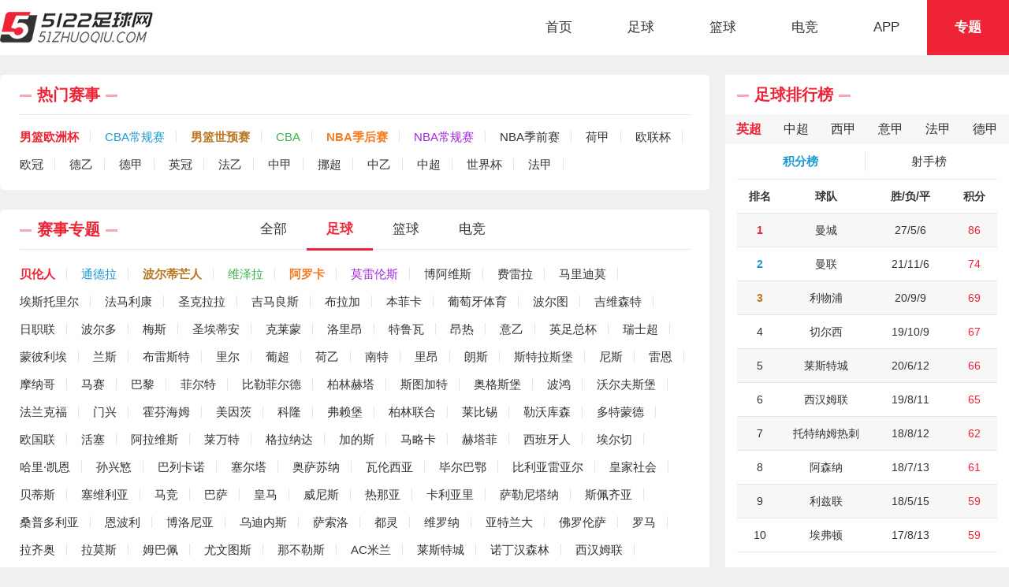

--- FILE ---
content_type: text/html
request_url: https://www.51zhuoqiu.com/zt_zq/
body_size: 4895
content:
<!DOCTYPE html>
<html>
<head>
    <meta charset="utf-8" />
    <title>最新足球比赛专题_足球球队专题_足球球员专题_最热足球事件-5122足球网</title>
    <meta name="keywords" content="足球比赛专题,足球球队专题,足球球员专题">
    <meta name="description" content="5122篮球网为您提供权威最新最全篮球比赛专题,篮球球队专题,篮球球员专题资料。看新闻、直播和录像就上5122篮球网。">
    <script src="/statics/default/js/jquery1.11.3.min.js" type="text/javascript"></script>
    <link rel="stylesheet" type="text/css" href="/statics/default/css/main.css" />
	<script type="text/javascript">
        (function(){
            var ua = navigator.userAgent.toLowerCase();
            var bIsIpad = ua.match(/ipad/i) == "ipad";
            var bIsIphoneOs = ua.match(/iphone os/i) == "iphone os";
            var bIsAndroid = ua.match(/android/i) == "android";
            var bIsWM=ua.match(/windows mobile/i)=="windows mobile";
            var host = "https://m.51zhuoqiu.com";
            var pathname = window.location.pathname;
            if(bIsIpad||bIsIphoneOs||bIsAndroid||bIsWM){
                window.location.href =host + pathname;
            }
        })();
    </script>
</head>
<body>
<header class="header box-shadow">
    <div class="w1280">
        <a href="" target="_blank" class="fl logo">
            <img src="https://img.51zhuoqiu.com/statics/default/images/logo.png">
        </a>
        
        <ul class="fr nav">
            <li><a href="/" class="main ">首页</a></li>
            <li>
                                                                <a href="/zhuqiu/" class="main ">足球</a>
                                
                <div class="sub box-shadow ">
                                                                                    <a href="/zhuqiu/football/" target="_blank">足球资讯</a>
                                            <a href="/zhuqiu/zqluxiang/" target="_blank">足球录像</a>
                                            <a href="/zhuqiu/zhuqiulive/" target="_blank">足球赛程</a>
                                                        </div>
            </li>
            <li>
                                                                <a href="/lanqiu/" class="main ">篮球</a>
                                

                <div class="sub box-shadow ">
                                                                                                    <a href="/lanqiu/basketball/" target="_blank">篮球资讯</a>
                                        <a href="/lanqiu/lqluxiang/" target="_blank">篮球录像</a>
                                        <a href="/lanqiu/lanqiulive/" target="_blank">篮球赛程</a>
                                        
                </div>
            </li>
            <li>
                                                                <a href="/dianjing/" class="main ">电竞</a>
                                

                <div class="sub box-shadow ">
                                                                                                    <a href="/dianjing/esports/" target="_blank">电竞资讯</a>
                                        <a href="/dianjing/dianjingluxiang/" target="_blank">电竞录像</a>
                                        <a href="/dianjing/dianjinglive/" target="_blank">电竞赛程</a>
                                                        </div>
            </li>

            <li>
                                                                <a href="/app/" class="main ">APP</a>
                                

                <div class="sub box-shadow ">
                                                                                                    <a href="/app/zxjc/" target="_blank">教程</a>
                                        <a href="/app/sjyx/" target="_blank">游戏</a>
                                        <a href="/app/sjrj/" target="_blank">应用</a>
                                                        </div>
            </li>

                                                                        <li> <a class="main on" href="/zt/" target="_blank">专题</a></li>
        </ul>
    </div>
</header><!--<div class="w1280 mbx">-->
<!--	当前位置：<a href="" target="_blank">首页</a> / <a href="" target="_blank">足球直播</a> / 英超-->
<!--</div>-->
<div class="w1280 cf mt25">
	<div class="fl newsPageLeft">
		<div class="bgfff border-radius-5 p-025">
			<div class="title border-bottom">
				<h2 class="fl txt-main">热门赛事</h2>
			</div>
			<div class="zt-alist">
												<a href="/zt/nanlanouzhoubei/">男篮欧洲杯</a>
								<a href="/zt/cbachangguisai/">CBA常规赛</a>
								<a href="/zt/nanlanshiyusai/">男篮世预赛</a>
								<a href="/zt/cba/">CBA</a>
								<a href="/zt/nbajihousai/">NBA季后赛</a>
								<a href="/zt/nbachangguisai/">NBA常规赛</a>
								<a href="/zt/nbajiqiansai/">NBA季前赛</a>
								<a href="/zt/hejia/">荷甲</a>
								<a href="/zt/oulianbei/">欧联杯</a>
								<a href="/zt/ouguan/">欧冠</a>
								<a href="/zt/deyi/">德乙</a>
								<a href="/zt/dejia/">德甲</a>
								<a href="/zt/yingguan/">英冠</a>
								<a href="/zt/fayi/">法乙</a>
								<a href="/zt/zhongjia/">中甲</a>
								<a href="/zt/nuochao/">挪超</a>
								<a href="/zt/zhongyi/">中乙</a>
								<a href="/zt/zc/">中超</a>
								<a href="/zt/shijieb/">世界杯</a>
								<a href="/zt/fajia/">法甲</a>
											</div>
		</div>

		<div class="bgfff border-radius-5 p-025 mt25">
			<div class="title border-bottom">
				<h2 class="fl txt-main">赛事专题</h2>
			</div>
			<div class="indexLeftTabs">
				<div class="hd">
					<ul>
						<li ><a href="/zt/">全部</a></li>
						<li class="on"><a href="/zt_zq/">足球</a></li>
						<li ><a href="/zt_lq/">篮球</a></li>
						<li ><a href="/zt_dj/">电竞</a></li>
					</ul>
				</div>
				<div class="bd">
					<div class="itemBox ztboxs">
						<div class="zt-alist">
																																			<a href="/zt/belenenses/" target="_blank">贝伦人</a>
														<a href="/zt/tondela/" target="_blank">通德拉</a>
														<a href="/zt/portimonense/" target="_blank">波尔蒂芒人</a>
														<a href="/zt/vizela/" target="_blank">维泽拉</a>
														<a href="/zt/arouca/" target="_blank">阿罗卡</a>
														<a href="/zt/moreirense/" target="_blank">莫雷伦斯</a>
														<a href="/zt/boavista/" target="_blank">博阿维斯</a>
														<a href="/zt/ferreira/" target="_blank">费雷拉</a>
														<a href="/zt/maritimo/" target="_blank">马里迪莫</a>
														<a href="/zt/estoril/" target="_blank">埃斯托里尔</a>
														<a href="/zt/famalicao/" target="_blank">法马利康</a>
														<a href="/zt/santaclara/" target="_blank">圣克拉拉</a>
														<a href="/zt/vitoriaguimaraes/" target="_blank">吉马良斯</a>
														<a href="/zt/sportingbraga/" target="_blank">布拉加</a>
														<a href="/zt/benfica/" target="_blank">本菲卡</a>
														<a href="/zt/scp/" target="_blank">葡萄牙体育</a>
														<a href="/zt/porto/" target="_blank">波尔图</a>
														<a href="/zt/gilvicente/" target="_blank">吉维森特</a>
														<a href="/zt/rizhilian/" target="_blank">日职联</a>
														<a href="/zt/bordeaux/" target="_blank">波尔多</a>
														<a href="/zt/metz/" target="_blank">梅斯</a>
														<a href="/zt/saintetienne/" target="_blank">圣埃蒂安</a>
														<a href="/zt/clermont/" target="_blank">克莱蒙</a>
														<a href="/zt/lorient/" target="_blank">洛里昂</a>
														<a href="/zt/troyes/" target="_blank">特鲁瓦</a>
														<a href="/zt/angers/" target="_blank">昂热</a>
														<a href="/zt/yiyi/" target="_blank">意乙</a>
														<a href="/zt/yingzuzong/" target="_blank">英足总杯</a>
														<a href="/zt/ruishichao/" target="_blank">瑞士超</a>
														<a href="/zt/montpellier/" target="_blank">蒙彼利埃</a>
														<a href="/zt/reims/" target="_blank">兰斯</a>
														<a href="/zt/brestois/" target="_blank">布雷斯特</a>
														<a href="/zt/lille/" target="_blank">里尔</a>
														<a href="/zt/puchao/" target="_blank">葡超</a>
														<a href="/zt/heyi/" target="_blank">荷乙</a>
														<a href="/zt/nantes/" target="_blank">南特</a>
														<a href="/zt/lyon/" target="_blank">里昂</a>
														<a href="/zt/lens/" target="_blank">朗斯</a>
														<a href="/zt/strasbourg/" target="_blank">斯特拉斯堡</a>
														<a href="/zt/nice/" target="_blank">尼斯</a>
														<a href="/zt/rennes/" target="_blank">雷恩</a>
														<a href="/zt/monaco/" target="_blank">摩纳哥</a>
														<a href="/zt/marseille/" target="_blank">马赛</a>
														<a href="/zt/psg/" target="_blank">巴黎</a>
														<a href="/zt/greutherfurth/" target="_blank">菲尔特</a>
														<a href="/zt/arminiabielefeld/" target="_blank">比勒菲尔德</a>
														<a href="/zt/herthaberlin/" target="_blank">柏林赫塔</a>
														<a href="/zt/stuttgart/" target="_blank">斯图加特</a>
														<a href="/zt/augsburg/" target="_blank">奥格斯堡</a>
														<a href="/zt/bochum/" target="_blank">波鸿</a>
														<a href="/zt/wolfsburg/" target="_blank">沃尔夫斯堡</a>
														<a href="/zt/eintrachtfrankfurt/" target="_blank">法兰克福</a>
														<a href="/zt/borussiamonchengladbach/" target="_blank">门兴</a>
														<a href="/zt/hoffenheim/" target="_blank">霍芬海姆</a>
														<a href="/zt/mainz/" target="_blank">美因茨</a>
														<a href="/zt/koln/" target="_blank">科隆</a>
														<a href="/zt/freiburg/" target="_blank">弗赖堡</a>
														<a href="/zt/unionberlin/" target="_blank">柏林联合</a>
														<a href="/zt/rbleipzig/" target="_blank">莱比锡</a>
														<a href="/zt/bayerleverkusen/" target="_blank">勒沃库森</a>
														<a href="/zt/borussiadortmund/" target="_blank">多特蒙德</a>
														<a href="/zt/ouguolian/" target="_blank">欧国联</a>
														<a href="/zt/pistons/" target="_blank">活塞</a>
														<a href="/zt/deportivoalaves/" target="_blank">阿拉维斯</a>
														<a href="/zt/levante/" target="_blank">莱万特</a>
														<a href="/zt/granada/" target="_blank">格拉纳达</a>
														<a href="/zt/cadiz/" target="_blank">加的斯</a>
														<a href="/zt/rcdmallorca/" target="_blank">马略卡</a>
														<a href="/zt/getafe/" target="_blank">赫塔菲</a>
														<a href="/zt/rcdespanyol/" target="_blank">西班牙人</a>
														<a href="/zt/elche/" target="_blank">埃尔切</a>
														<a href="/zt/hkane/" target="_blank">哈里·凯恩</a>
														<a href="/zt/sunxingmin/" target="_blank">孙兴慜</a>
														<a href="/zt/rayovallecano/" target="_blank">巴列卡诺</a>
														<a href="/zt/celtadevigo/" target="_blank">塞尔塔</a>
														<a href="/zt/osasuna/" target="_blank">奥萨苏纳</a>
														<a href="/zt/valencia/" target="_blank">瓦伦西亚</a>
														<a href="/zt/athleticbilbao/" target="_blank">毕尔巴鄂</a>
														<a href="/zt/villarreal/" target="_blank">比利亚雷亚尔</a>
														<a href="/zt/realsociedad/" target="_blank">皇家社会</a>
														<a href="/zt/realbetis/" target="_blank">贝蒂斯</a>
														<a href="/zt/sevilla/" target="_blank">塞维利亚</a>
														<a href="/zt/atleticomadrid/" target="_blank">马竞</a>
														<a href="/zt/barcelona/" target="_blank">巴萨</a>
														<a href="/zt/huangma/" target="_blank">皇马</a>
														<a href="/zt/venezia/" target="_blank">威尼斯</a>
														<a href="/zt/genoa/" target="_blank">热那亚</a>
														<a href="/zt/cagliari/" target="_blank">卡利亚里</a>
														<a href="/zt/salernitana/" target="_blank">萨勒尼塔纳</a>
														<a href="/zt/spezia/" target="_blank">斯佩齐亚</a>
														<a href="/zt/sampdoria/" target="_blank">桑普多利亚</a>
														<a href="/zt/empoli/" target="_blank">恩波利</a>
														<a href="/zt/bologna/" target="_blank">博洛尼亚</a>
														<a href="/zt/wudineisi/" target="_blank">乌迪内斯</a>
														<a href="/zt/sasuoluo/" target="_blank">萨索洛</a>
														<a href="/zt/duling/" target="_blank">都灵</a>
														<a href="/zt/weiluona/" target="_blank">维罗纳</a>
														<a href="/zt/yatelanda/" target="_blank">亚特兰大</a>
														<a href="/zt/foluolunsa/" target="_blank">佛罗伦萨</a>
														<a href="/zt/luoma/" target="_blank">罗马</a>
														<a href="/zt/laqiao/" target="_blank">拉齐奥</a>
														<a href="/zt/lamosi/" target="_blank">拉莫斯</a>
														<a href="/zt/mubapei/" target="_blank">姆巴佩</a>
														<a href="/zt/youwentusi/" target="_blank">尤文图斯</a>
														<a href="/zt/nabulesi/" target="_blank">那不勒斯</a>
														<a href="/zt/acmilan/" target="_blank">AC米兰</a>
														<a href="/zt/laisitecheng/" target="_blank">莱斯特城</a>
														<a href="/zt/nuodinghansenlin/" target="_blank">诺丁汉森林</a>
														<a href="/zt/xihanmulian/" target="_blank">西汉姆联</a>
														<a href="/zt/asidunweila/" target="_blank">阿斯顿维拉</a>
														<a href="/zt/aifudun/" target="_blank">埃弗顿</a>
														<a href="/zt/shuijinggong/" target="_blank">水晶宫</a>
														<a href="/zt/langdui/" target="_blank">狼队</a>
														<a href="/zt/boenmaosi/" target="_blank">伯恩茅斯</a>
														<a href="/zt/nananpudun/" target="_blank">南安普顿</a>
														<a href="/zt/niukasierlian/" target="_blank">纽卡斯尔联</a>
														<a href="/zt/fulemu/" target="_blank">富勒姆</a>
														<a href="/zt/lizilian/" target="_blank">利兹联</a>
														<a href="/zt/buluntedefu/" target="_blank">布伦特福德</a>
														<a href="/zt/geleiemubote/" target="_blank">格雷厄姆·波特</a>
														<a href="/zt/liwupu/" target="_blank">利物浦</a>
														<a href="/zt/qierexi/" target="_blank">切尔西</a>
														<a href="/zt/manlian/" target="_blank">曼联</a>
														<a href="/zt/bulaidun/" target="_blank">布莱顿</a>
														<a href="/zt/reci/" target="_blank">热刺</a>
														<a href="/zt/asenna/" target="_blank">阿森纳</a>
														<a href="/zt/meixi/" target="_blank">梅西</a>
														<a href="/zt/deguobei/" target="_blank">德国杯</a>
														<a href="/zt/ouhuibei/" target="_blank">欧会杯</a>
														<a href="/zt/wulei/" target="_blank">武磊</a>
														<a href="/zt/mancheng/" target="_blank">曼城</a>
														<a href="/zt/guomi/" target="_blank">国米</a>
														<a href="/zt/bairen/" target="_blank">拜仁</a>
														<a href="/zt/faguobei/" target="_blank">法国杯</a>
														<a href="/zt/zuxiebei/" target="_blank">足协杯</a>
														<a href="/zt/hejia/" target="_blank">荷甲</a>
														<a href="/zt/oulianbei/" target="_blank">欧联杯</a>
														<a href="/zt/ouguan/" target="_blank">欧冠</a>
														<a href="/zt/deyi/" target="_blank">德乙</a>
														<a href="/zt/dejia/" target="_blank">德甲</a>
														<a href="/zt/yingguan/" target="_blank">英冠</a>
														<a href="/zt/fayi/" target="_blank">法乙</a>
														<a href="/zt/zhongjia/" target="_blank">中甲</a>
														<a href="/zt/nuochao/" target="_blank">挪超</a>
														<a href="/zt/zhongyi/" target="_blank">中乙</a>
														<a href="/zt/zc/" target="_blank">中超</a>
														<a href="/zt/shijieb/" target="_blank">世界杯</a>
														<a href="/zt/fajia/" target="_blank">法甲</a>
														<a href="/zt/yijia/" target="_blank">意甲</a>
														<a href="/zt/xijia/" target="_blank">西甲</a>
														<a href="/zt/yingchao/" target="_blank">英超</a>
													</div>
					</div>
				</div>
			</div>

			<div class="pages">
							</div>

		</div>



	</div>

	<div class="indexRigh">
		<script src="/index.php?m=content&c=index&a=data_script"></script>
		<script src="/index.php?m=content&c=index&a=data_script_lq"></script>
<!--		<div class="indexBd bgfff mt25">-->
<!--			<div class="title border-bottom">-->
<!--				<h2 class="fl txt-main">热门录像</h2>-->
<!--			</div>-->
<!--			<div class="qdTab">-->
<!--				<div class="hd">-->
<!--					<ul>-->
<!--						<li class="on">足球</li>-->
<!--						<li>篮球</li>-->
<!--						<li>电竞</li>-->
<!--					</ul>-->
<!--				</div>-->
<!--				<div class="bd">-->
<!--					&lt;!&ndash; qdItem 循环 &ndash;&gt;-->
<!--					<div class="qdItem">-->
<!--						<ul class="indexNlist">-->
<!--							-->
<!--							-->
<!--							-->
<!--							-->
<!--						</ul>-->
<!--						<a href="" target="_blank" class="dqAbtn">查看更多</a>-->
<!--					</div>-->
<!--					<div class="qdItem">-->
<!--						<ul class="indexNlist">-->
<!--							-->
<!--							-->
<!--							-->
<!--							-->
<!--						</ul>-->
<!--						<a href="" target="_blank" class="dqAbtn">查看更多</a>-->
<!--					</div>-->
<!--					<div class="qdItem">-->
<!--						<ul class="indexNlist">-->
<!--							-->
<!--							-->
<!--							-->
<!--							-->
<!--						</ul>-->
<!--						<a href="" target="_blank" class="dqAbtn">查看更多</a>-->
<!--					</div>-->
<!--				</div>-->
<!--			</div>-->
<!--		</div>-->
	</div>
</div>
<footer class="footer">
    <div class="foota">
        <a href="javascript:;">用户协议</a>
        <a href="javascript:;">网站地图</a>
        <a href="javascript:;">友情链接</a>
    </div>
    <p>声明：本站点所有内容均由用户收集或从搜索引擎搜索整理获得，所有内容均来自互联网，我们自身不提供内容，如有侵犯您的权益请通知我们，我们会第一时间处理，谢谢！</p>
    <p>Copyright 2013-2022 5122足球网(www.51zhuoqiu.com) All Rights Reserved.</p>
    <p><a href="https://beian.miit.gov.cn/">备案号 湘ICP备2022020079号</a></p>

    <script>
        //隐藏站长统计a标签
        let zhanzhang = $('a[title="站长统计"]');
        if (zhanzhang.length){
            zhanzhang.hide();
        }
    </script>
</footer>
<script src="/statics/default/js/jquery.SuperSlide.2.1.3.js" type="text/javascript" charset="utf-8"></script>
<script src="/statics/default/js/main.js" type="text/javascript" charset="utf-8"></script>
</body>
</html>


--- FILE ---
content_type: text/html; charset=utf-8
request_url: https://www.51zhuoqiu.com/index.php?m=content&c=index&a=data_script
body_size: 2562
content:
document.write('<div class="indexBd bgfff"><div class="title border-bottom"><h2 class="fl txt-main">足球排行榜</h2></div><div class="qdTab"><div class="hd"><ul><li class="on">英超</li><li>中超</li><li>西甲</li><li>意甲</li><li>法甲</li><li>德甲</li></ul></div><div class="bd"><div class="qdItem"><div class="inHd cf border-bottom"><ul><li class="on">积分榜</li><li>射手榜</li></ul></div><div class="inBd"><div class="inBdItem"><table><thead><tr><th>排名</th><th class="w110">球队</th><th>胜/负/平</th><th>积分</th></tr></thead><tbody><tr><td>1</td><td><p class="text-overflow1">曼城</p></td><td>27/5/6</td><td class="red">86</td></tr><tr><td>2</td><td><p class="text-overflow1">曼联</p></td><td>21/11/6</td><td class="red">74</td></tr><tr><td>3</td><td><p class="text-overflow1">利物浦</p></td><td>20/9/9</td><td class="red">69</td></tr><tr><td>4</td><td><p class="text-overflow1">切尔西</p></td><td>19/10/9</td><td class="red">67</td></tr><tr><td>5</td><td><p class="text-overflow1">莱斯特城</p></td><td>20/6/12</td><td class="red">66</td></tr><tr><td>6</td><td><p class="text-overflow1">西汉姆联</p></td><td>19/8/11</td><td class="red">65</td></tr><tr><td>7</td><td><p class="text-overflow1">托特纳姆热刺</p></td><td>18/8/12</td><td class="red">62</td></tr><tr><td>8</td><td><p class="text-overflow1">阿森纳</p></td><td>18/7/13</td><td class="red">61</td></tr><tr><td>9</td><td><p class="text-overflow1">利兹联</p></td><td>18/5/15</td><td class="red">59</td></tr><tr><td>10</td><td><p class="text-overflow1">埃弗顿</p></td><td>17/8/13</td><td class="red">59</td></tr></tbody></table></div><div class="inBdItem"><table><thead><tr><th>排名</th><th class="w110">球员</th><th class="w110">球队</th><th>进球数</th></tr></thead><tbody><tr><td>1</td><td><p class="text-overflow1">哈里-凯恩</p></td><td><p class="text-overflow1">托特纳姆热刺</p></td><td class="red">23</td></tr><tr><td>2</td><td><p class="text-overflow1">萨拉赫</p></td><td><p class="text-overflow1">利物浦</p></td><td class="red">22</td></tr><tr><td>3</td><td><p class="text-overflow1">布鲁诺-费尔南德斯</p></td><td><p class="text-overflow1">曼联</p></td><td class="red">18</td></tr><tr><td>4</td><td><p class="text-overflow1">孙兴慜</p></td><td><p class="text-overflow1">托特纳姆热刺</p></td><td class="red">17</td></tr><tr><td>4</td><td><p class="text-overflow1">班福德</p></td><td><p class="text-overflow1">利兹联</p></td><td class="red">17</td></tr><tr><td>6</td><td><p class="text-overflow1">卡尔沃特-勒温</p></td><td><p class="text-overflow1">埃弗顿</p></td><td class="red">16</td></tr><tr><td>7</td><td><p class="text-overflow1">瓦尔迪</p></td><td><p class="text-overflow1">莱斯特城</p></td><td class="red">15</td></tr><tr><td>8</td><td><p class="text-overflow1">沃特金斯</p></td><td><p class="text-overflow1">阿斯顿维拉</p></td><td class="red">14</td></tr><tr><td>9</td><td><p class="text-overflow1">京多安</p></td><td><p class="text-overflow1">曼城</p></td><td class="red">13</td></tr><tr><td>9</td><td><p class="text-overflow1">拉卡泽特</p></td><td><p class="text-overflow1">阿森纳</p></td><td class="red">13</td></tr></tbody></table></div></div><a href="/data/1.html" target="_blank" class="dqAbtn">查看更多</a></div><div class="qdItem"><div class="inHd cf border-bottom"><ul><li class="on">积分榜</li><li>射手榜</li></ul></div><div class="inBd"><div class="inBdItem"><table><thead><tr><th>排名</th><th class="w110">球队</th><th>胜/负/平</th><th>积分</th></tr></thead><tbody></tbody></table></div><div class="inBdItem"><table><thead><tr><th>排名</th><th class="w110">球员</th><th class="w110">球队</th><th>进球数</th></tr></thead><tbody><tr><td>1</td><td><p class="text-overflow1">儒尼奥尔-内格朗</p></td><td><p class="text-overflow1">长春亚泰</p></td><td class="red">14</td></tr><tr><td>2</td><td><p class="text-overflow1">卡尔德克</p></td><td><p class="text-overflow1">深圳</p></td><td class="red">11</td></tr><tr><td>2</td><td><p class="text-overflow1">艾克森</p></td><td><p class="text-overflow1">广州</p></td><td class="red">11</td></tr><tr><td>4</td><td><p class="text-overflow1">费莱尼</p></td><td><p class="text-overflow1">山东泰山</p></td><td class="red">10</td></tr><tr><td>4</td><td><p class="text-overflow1">张玉宁</p></td><td><p class="text-overflow1">北京国安</p></td><td class="red">10</td></tr><tr><td>4</td><td><p class="text-overflow1">郭田雨</p></td><td><p class="text-overflow1">山东泰山</p></td><td class="red">10</td></tr><tr><td>7</td><td><p class="text-overflow1">多拉多</p></td><td><p class="text-overflow1">河南嵩山龙门</p></td><td class="red">8</td></tr><tr><td>8</td><td><p class="text-overflow1">高拉特</p></td><td><p class="text-overflow1">广州</p></td><td class="red">7</td></tr><tr><td>8</td><td><p class="text-overflow1">吕文君</p></td><td><p class="text-overflow1">上海海港</p></td><td class="red">7</td></tr><tr><td>8</td><td><p class="text-overflow1">蒂亚戈</p></td><td><p class="text-overflow1">广州城</p></td><td class="red">7</td></tr></tbody></table></div></div><a href="/data/2.html" target="_blank" class="dqAbtn">查看更多</a></div><div class="qdItem"><div class="inHd cf border-bottom"><ul><li class="on">积分榜</li><li>射手榜</li></ul></div><div class="inBd"><div class="inBdItem"><table><thead><tr><th>排名</th><th class="w110">球队</th><th>胜/负/平</th><th>积分</th></tr></thead><tbody><tr><td>1</td><td><p class="text-overflow1">马德里竞技</p></td><td>26/8/4</td><td class="red">86</td></tr><tr><td>2</td><td><p class="text-overflow1">皇家马德里</p></td><td>25/9/4</td><td class="red">84</td></tr><tr><td>3</td><td><p class="text-overflow1">巴塞罗那</p></td><td>24/7/7</td><td class="red">79</td></tr><tr><td>4</td><td><p class="text-overflow1">塞维利亚</p></td><td>24/5/9</td><td class="red">77</td></tr><tr><td>5</td><td><p class="text-overflow1">皇家社会</p></td><td>17/11/10</td><td class="red">62</td></tr><tr><td>6</td><td><p class="text-overflow1">皇家贝蒂斯</p></td><td>17/10/11</td><td class="red">61</td></tr><tr><td>7</td><td><p class="text-overflow1">比利亚雷亚尔</p></td><td>15/13/10</td><td class="red">58</td></tr><tr><td>8</td><td><p class="text-overflow1">塞尔塔</p></td><td>14/11/13</td><td class="red">53</td></tr><tr><td>9</td><td><p class="text-overflow1">格拉纳达</p></td><td>13/7/18</td><td class="red">46</td></tr><tr><td>10</td><td><p class="text-overflow1">毕尔巴鄂竞技</p></td><td>11/13/14</td><td class="red">46</td></tr></tbody></table></div><div class="inBdItem"><table><thead><tr><th>排名</th><th class="w110">球员</th><th class="w110">球队</th><th>进球数</th></tr></thead><tbody><tr><td>1</td><td><p class="text-overflow1">梅西</p></td><td><p class="text-overflow1">巴塞罗那</p></td><td class="red">30</td></tr><tr><td>2</td><td><p class="text-overflow1">本泽马</p></td><td><p class="text-overflow1">皇家马德里</p></td><td class="red">23</td></tr><tr><td>2</td><td><p class="text-overflow1">赫拉德-莫雷诺</p></td><td><p class="text-overflow1">比利亚雷亚尔</p></td><td class="red">23</td></tr><tr><td>4</td><td><p class="text-overflow1">苏亚雷斯</p></td><td><p class="text-overflow1">马德里竞技</p></td><td class="red">21</td></tr><tr><td>5</td><td><p class="text-overflow1">恩-内斯里</p></td><td><p class="text-overflow1">塞维利亚</p></td><td class="red">18</td></tr><tr><td>6</td><td><p class="text-overflow1">伊萨克</p></td><td><p class="text-overflow1">皇家社会</p></td><td class="red">17</td></tr><tr><td>7</td><td><p class="text-overflow1">阿斯帕斯</p></td><td><p class="text-overflow1">塞尔塔</p></td><td class="red">14</td></tr><tr><td>8</td><td><p class="text-overflow1">格列兹曼</p></td><td><p class="text-overflow1">巴塞罗那</p></td><td class="red">13</td></tr><tr><td>8</td><td><p class="text-overflow1">莫拉莱斯</p></td><td><p class="text-overflow1">莱万特</p></td><td class="red">13</td></tr><tr><td>8</td><td><p class="text-overflow1">拉法-米尔</p></td><td><p class="text-overflow1">韦斯卡</p></td><td class="red">13</td></tr></tbody></table></div></div><a href="/data/3.html" target="_blank" class="dqAbtn">查看更多</a></div><div class="qdItem"><div class="inHd cf border-bottom"><ul><li class="on">积分榜</li><li>射手榜</li></ul></div><div class="inBd"><div class="inBdItem"><table><thead><tr><th>排名</th><th class="w110">球队</th><th>胜/负/平</th><th>积分</th></tr></thead><tbody><tr><td>1</td><td><p class="text-overflow1">国际米兰</p></td><td>28/7/3</td><td class="red">91</td></tr><tr><td>2</td><td><p class="text-overflow1">AC米兰</p></td><td>24/7/7</td><td class="red">79</td></tr><tr><td>3</td><td><p class="text-overflow1">亚特兰大</p></td><td>23/9/6</td><td class="red">78</td></tr><tr><td>4</td><td><p class="text-overflow1">尤文图斯</p></td><td>23/9/6</td><td class="red">78</td></tr><tr><td>5</td><td><p class="text-overflow1">那不勒斯</p></td><td>24/5/9</td><td class="red">77</td></tr><tr><td>6</td><td><p class="text-overflow1">拉齐奥</p></td><td>21/5/12</td><td class="red">68</td></tr><tr><td>7</td><td><p class="text-overflow1">罗马</p></td><td>18/8/12</td><td class="red">62</td></tr><tr><td>8</td><td><p class="text-overflow1">萨索洛</p></td><td>17/11/10</td><td class="red">62</td></tr><tr><td>9</td><td><p class="text-overflow1">桑普多利亚</p></td><td>15/7/16</td><td class="red">52</td></tr><tr><td>10</td><td><p class="text-overflow1">维罗纳</p></td><td>11/12/15</td><td class="red">45</td></tr></tbody></table></div><div class="inBdItem"><table><thead><tr><th>排名</th><th class="w110">球员</th><th class="w110">球队</th><th>进球数</th></tr></thead><tbody><tr><td>1</td><td><p class="text-overflow1">C罗</p></td><td><p class="text-overflow1">尤文图斯</p></td><td class="red">29</td></tr><tr><td>2</td><td><p class="text-overflow1">卢卡库</p></td><td><p class="text-overflow1">国际米兰</p></td><td class="red">24</td></tr><tr><td>3</td><td><p class="text-overflow1">穆里尔</p></td><td><p class="text-overflow1">亚特兰大</p></td><td class="red">22</td></tr><tr><td>4</td><td><p class="text-overflow1">弗拉霍维奇</p></td><td><p class="text-overflow1">佛罗伦萨</p></td><td class="red">21</td></tr><tr><td>5</td><td><p class="text-overflow1">因莫比莱</p></td><td><p class="text-overflow1">拉齐奥</p></td><td class="red">20</td></tr><tr><td>5</td><td><p class="text-overflow1">恩万科沃</p></td><td><p class="text-overflow1">克罗托内</p></td><td class="red">20</td></tr><tr><td>7</td><td><p class="text-overflow1">因西涅</p></td><td><p class="text-overflow1">那不勒斯</p></td><td class="red">19</td></tr><tr><td>8</td><td><p class="text-overflow1">贝拉尔迪</p></td><td><p class="text-overflow1">萨索洛</p></td><td class="red">17</td></tr><tr><td>8</td><td><p class="text-overflow1">劳塔罗-马丁内斯</p></td><td><p class="text-overflow1">国际米兰</p></td><td class="red">17</td></tr><tr><td>10</td><td><p class="text-overflow1">若昂-佩德罗</p></td><td><p class="text-overflow1">卡利亚里</p></td><td class="red">16</td></tr></tbody></table></div></div><a href="/data/4.html" target="_blank" class="dqAbtn">查看更多</a></div><div class="qdItem"><div class="inHd cf border-bottom"><ul><li class="on">积分榜</li><li>射手榜</li></ul></div><div class="inBd"><div class="inBdItem"><table><thead><tr><th>排名</th><th class="w110">球队</th><th>胜/负/平</th><th>积分</th></tr></thead><tbody><tr><td>1</td><td><p class="text-overflow1">里尔</p></td><td>24/11/3</td><td class="red">83</td></tr><tr><td>2</td><td><p class="text-overflow1">巴黎圣日耳曼</p></td><td>26/4/8</td><td class="red">82</td></tr><tr><td>3</td><td><p class="text-overflow1">摩纳哥</p></td><td>24/6/8</td><td class="red">78</td></tr><tr><td>4</td><td><p class="text-overflow1">里昂</p></td><td>22/10/6</td><td class="red">76</td></tr><tr><td>5</td><td><p class="text-overflow1">马赛</p></td><td>16/12/10</td><td class="red">60</td></tr><tr><td>6</td><td><p class="text-overflow1">雷恩</p></td><td>16/10/12</td><td class="red">58</td></tr><tr><td>7</td><td><p class="text-overflow1">朗斯</p></td><td>15/12/11</td><td class="red">57</td></tr><tr><td>8</td><td><p class="text-overflow1">蒙彼利埃</p></td><td>14/12/12</td><td class="red">54</td></tr><tr><td>9</td><td><p class="text-overflow1">尼斯</p></td><td>15/7/16</td><td class="red">52</td></tr><tr><td>10</td><td><p class="text-overflow1">梅斯</p></td><td>12/11/15</td><td class="red">47</td></tr></tbody></table></div><div class="inBdItem"><table><thead><tr><th>排名</th><th class="w110">球员</th><th class="w110">球队</th><th>进球数</th></tr></thead><tbody><tr><td>1</td><td><p class="text-overflow1">姆巴佩</p></td><td><p class="text-overflow1">巴黎圣日耳曼</p></td><td class="red">27</td></tr><tr><td>2</td><td><p class="text-overflow1">本耶德尔</p></td><td><p class="text-overflow1">摩纳哥</p></td><td class="red">20</td></tr><tr><td>2</td><td><p class="text-overflow1">德佩</p></td><td><p class="text-overflow1">里昂</p></td><td class="red">20</td></tr><tr><td>4</td><td><p class="text-overflow1">伊尔马兹</p></td><td><p class="text-overflow1">里尔</p></td><td class="red">16</td></tr><tr><td>4</td><td><p class="text-overflow1">弗兰德</p></td><td><p class="text-overflow1">摩纳哥</p></td><td class="red">16</td></tr><tr><td>4</td><td><p class="text-overflow1">加埃唐-拉博德</p></td><td><p class="text-overflow1">蒙彼利埃</p></td><td class="red">16</td></tr><tr><td>4</td><td><p class="text-overflow1">阿若克</p></td><td><p class="text-overflow1">斯特拉斯堡</p></td><td class="red">16</td></tr><tr><td>8</td><td><p class="text-overflow1">德洛尔</p></td><td><p class="text-overflow1">蒙彼利埃</p></td><td class="red">15</td></tr><tr><td>9</td><td><p class="text-overflow1">托科-埃卡姆比</p></td><td><p class="text-overflow1">里昂</p></td><td class="red">14</td></tr><tr><td>9</td><td><p class="text-overflow1">莫菲</p></td><td><p class="text-overflow1">洛里昂</p></td><td class="red">14</td></tr></tbody></table></div></div><a href="/data/5.html" target="_blank" class="dqAbtn">查看更多</a></div><div class="qdItem"><div class="inHd cf border-bottom"><ul><li class="on">积分榜</li><li>射手榜</li></ul></div><div class="inBd"><div class="inBdItem"><table><thead><tr><th>排名</th><th class="w110">球队</th><th>胜/负/平</th><th>积分</th></tr></thead><tbody><tr><td>1</td><td><p class="text-overflow1">拜仁慕尼黑</p></td><td>24/6/4</td><td class="red">78</td></tr><tr><td>2</td><td><p class="text-overflow1">RB莱比锡</p></td><td>19/8/7</td><td class="red">65</td></tr><tr><td>3</td><td><p class="text-overflow1">多特蒙德</p></td><td>20/4/10</td><td class="red">64</td></tr><tr><td>4</td><td><p class="text-overflow1">沃尔夫斯堡</p></td><td>17/10/7</td><td class="red">61</td></tr><tr><td>5</td><td><p class="text-overflow1">法兰克福</p></td><td>16/12/6</td><td class="red">60</td></tr><tr><td>6</td><td><p class="text-overflow1">勒沃库森</p></td><td>14/10/10</td><td class="red">52</td></tr><tr><td>7</td><td><p class="text-overflow1">柏林联合</p></td><td>12/14/8</td><td class="red">50</td></tr><tr><td>8</td><td><p class="text-overflow1">门兴格拉德巴赫</p></td><td>13/10/11</td><td class="red">49</td></tr><tr><td>9</td><td><p class="text-overflow1">斯图加特</p></td><td>12/9/13</td><td class="red">45</td></tr><tr><td>10</td><td><p class="text-overflow1">弗赖堡</p></td><td>12/9/13</td><td class="red">45</td></tr></tbody></table></div><div class="inBdItem"><table><thead><tr><th>排名</th><th class="w110">球员</th><th class="w110">球队</th><th>进球数</th></tr></thead><tbody><tr><td>1</td><td><p class="text-overflow1">莱万多夫斯基</p></td><td><p class="text-overflow1">拜仁慕尼黑</p></td><td class="red">41</td></tr><tr><td>2</td><td><p class="text-overflow1">安德烈-席尔瓦</p></td><td><p class="text-overflow1">法兰克福</p></td><td class="red">28</td></tr><tr><td>3</td><td><p class="text-overflow1">哈兰德</p></td><td><p class="text-overflow1">多特蒙德</p></td><td class="red">27</td></tr><tr><td>4</td><td><p class="text-overflow1">克拉马里奇</p></td><td><p class="text-overflow1">霍芬海姆</p></td><td class="red">20</td></tr><tr><td>4</td><td><p class="text-overflow1">韦格霍斯特</p></td><td><p class="text-overflow1">沃尔夫斯堡</p></td><td class="red">20</td></tr><tr><td>6</td><td><p class="text-overflow1">卡莱季奇</p></td><td><p class="text-overflow1">斯图加特</p></td><td class="red">16</td></tr><tr><td>7</td><td><p class="text-overflow1">施廷德尔</p></td><td><p class="text-overflow1">门兴格拉德巴赫</p></td><td class="red">14</td></tr><tr><td>8</td><td><p class="text-overflow1">托马斯-穆勒</p></td><td><p class="text-overflow1">拜仁慕尼黑</p></td><td class="red">11</td></tr><tr><td>8</td><td><p class="text-overflow1">克鲁泽</p></td><td><p class="text-overflow1">柏林联合</p></td><td class="red">11</td></tr><tr><td>8</td><td><p class="text-overflow1">阿拉里奥</p></td><td><p class="text-overflow1">勒沃库森</p></td><td class="red">11</td></tr></tbody></table></div></div><a href="/data/6.html" target="_blank" class="dqAbtn">查看更多</a></div></div></div></div>')

--- FILE ---
content_type: text/html; charset=utf-8
request_url: https://www.51zhuoqiu.com/index.php?m=content&c=index&a=data_script_lq
body_size: 1121
content:
document.write('<div class="indexBd bgfff mt25"><div class="title border-bottom"><h2 class="fl txt-main">篮球排行榜</h2></div><div class="qdTab"><div class="hd"><ul><li class="on">NBA</li><li>CBA</li></ul></div><div class="bd"><div class="qdItem"><div class="inHd cf border-bottom"><ul><li class="on">东部</li><li>西部</li></ul></div><div class="inBd"><div class="inBdItem"><table><thead><tr><th>排名</th><th class="w110">球队</th><th>胜</th><th>负</th><th>胜率</th></tr></thead><tbody><tr><td>1</td><td><p class="text-overflow1">迈阿密热火</p></td><td>53</td><td>29</td><td class="red">0.646</td></tr><tr><td>2</td><td><p class="text-overflow1">波士顿凯尔特人</p></td><td>51</td><td>31</td><td class="red">0.622</td></tr><tr><td>3</td><td><p class="text-overflow1">密尔沃基雄鹿</p></td><td>51</td><td>31</td><td class="red">0.622</td></tr><tr><td>4</td><td><p class="text-overflow1">费城76人</p></td><td>51</td><td>31</td><td class="red">0.622</td></tr><tr><td>5</td><td><p class="text-overflow1">多伦多猛龙</p></td><td>48</td><td>34</td><td class="red">0.585</td></tr><tr><td>6</td><td><p class="text-overflow1">芝加哥公牛</p></td><td>46</td><td>36</td><td class="red">0.561</td></tr><tr><td>7</td><td><p class="text-overflow1">布鲁克林篮网</p></td><td>44</td><td>38</td><td class="red">0.537</td></tr><tr><td>8</td><td><p class="text-overflow1">亚特兰大老鹰</p></td><td>43</td><td>39</td><td class="red">0.524</td></tr><tr><td>9</td><td><p class="text-overflow1">克里夫兰骑士</p></td><td>44</td><td>38</td><td class="red">0.537</td></tr><tr><td>10</td><td><p class="text-overflow1">夏洛特黄蜂</p></td><td>43</td><td>39</td><td class="red">0.524</td></tr></tbody></table></div><div class="inBdItem"><table><thead><tr><th>排名</th><th class="w110">球队</th><th >胜</th><th>负</th><th>胜率</th></tr></thead><tbody><tr><td>1</td><td><p class="text-overflow1">菲尼克斯太阳</p></td><td>64</td><td>18</td><td class="red">0.78</td></tr><tr><td>2</td><td><p class="text-overflow1">孟菲斯灰熊</p></td><td>56</td><td>26</td><td class="red">0.683</td></tr><tr><td>3</td><td><p class="text-overflow1">金州勇士</p></td><td>53</td><td>29</td><td class="red">0.646</td></tr><tr><td>4</td><td><p class="text-overflow1">达拉斯独行侠</p></td><td>52</td><td>30</td><td class="red">0.634</td></tr><tr><td>5</td><td><p class="text-overflow1">犹他爵士</p></td><td>49</td><td>33</td><td class="red">0.598</td></tr><tr><td>6</td><td><p class="text-overflow1">丹佛掘金</p></td><td>48</td><td>34</td><td class="red">0.585</td></tr><tr><td>7</td><td><p class="text-overflow1">明尼苏达森林狼</p></td><td>46</td><td>36</td><td class="red">0.561</td></tr><tr><td>8</td><td><p class="text-overflow1">新奥尔良鹈鹕</p></td><td>36</td><td>46</td><td class="red">0.439</td></tr><tr><td>9</td><td><p class="text-overflow1">洛杉矶快船</p></td><td>42</td><td>40</td><td class="red">0.512</td></tr><tr><td>10</td><td><p class="text-overflow1">圣安东尼奥马刺</p></td><td>34</td><td>48</td><td class="red">0.415</td></tr></tbody></table></div></div><a href="/data/6.html" target="_blank" class="dqAbtn">查看更多</a></div><div class="qdItem"><div class="inHd cf border-bottom"></div><div class="inBd"><div class="inBdItem"><table><thead><tr><th>排名</th><th class="w110">球队</th><th>胜</th><th>负</th><th>胜率</th></tr></thead><tbody><tr><td>1</td><td><p class="text-overflow1">广东东莞大益</p></td><td>39</td><td>35</td><td class="red">89.74%</td></tr><tr><td>2</td><td><p class="text-overflow1">辽宁本钢</p></td><td>39</td><td>33</td><td class="red">84.62%</td></tr><tr><td>3</td><td><p class="text-overflow1">浙江稠州金租</p></td><td>36</td><td>28</td><td class="red">77.78%</td></tr><tr><td>4</td><td><p class="text-overflow1">新疆伊力特</p></td><td>40</td><td>28</td><td class="red">70.00%</td></tr><tr><td>5</td><td><p class="text-overflow1">浙江广厦控股</p></td><td>39</td><td>23</td><td class="red">58.97%</td></tr><tr><td>6</td><td><p class="text-overflow1">九台农商银行</p></td><td>39</td><td>22</td><td class="red">56.41%</td></tr><tr><td>7</td><td><p class="text-overflow1">山东西王</p></td><td>38</td><td>21</td><td class="red">55.26%</td></tr><tr><td>8</td><td><p class="text-overflow1">四川五粮金樽</p></td><td>38</td><td>21</td><td class="red">55.26%</td></tr><tr><td>9</td><td><p class="text-overflow1">青岛每日优鲜</p></td><td>39</td><td>21</td><td class="red">53.85%</td></tr><tr><td>10</td><td><p class="text-overflow1">深圳马可波罗</p></td><td>36</td><td>19</td><td class="red">52.78%</td></tr></tbody></table></div><div class="inBdItem"><table><thead><tr><th>排名</th><th class="w110">球队</th><th >胜</th><th>负</th><th>胜率</th></tr></thead><tbody></tbody></table></div></div><a href="/data/7.html" target="_blank" class="dqAbtn">查看更多</a></div></div></div></div>')

--- FILE ---
content_type: text/css
request_url: https://www.51zhuoqiu.com/statics/default/css/main.css
body_size: 10481
content:
/* 引用阿里字体 */
@import "//at.alicdn.com/t/font_2336975_8inhdmqokz.css";
@charset "UTF-8";

blockquote,
body,
button,
code,
dd,
div,
dl,
dt,
fieldset,
form,
h1,
h2,
h3,
h4,
h5,
h6,
input,
legend,
li,
ol,
p,
pre,
td,
textarea,
th,
ul {
	margin: 0;
	padding: 0
}

body {
	background: #f0f0f0;
	color: #333;
	font-size: 15px;
	line-height: 1;
	font-family: "Microsoft YaHei", Arial, "黑体", "宋体", sans-serif
}

caption,
td,
th {
	font-size: 15px
}

h1,
h2,
h3,
h4,
h5,
h6 {
	font-weight: 400;
	font-size: 100%
}

address,
caption,
cite,
code,
dfn,
em,
,
th,
var {
	font-style: normal;
	font-weight: 400
}

strong {
	font-weight: bold;
}

a {
	color: #333;
	text-decoration: none;
	-webkit-transition: all .3s;
	-moz-transition: all .3s;
	-o-transition: all .3s;
	transition: all .3s
}

a:hover {
	text-decoration: none;
	color: #FF3000
}

img {
	max-width: 100%;
	border: 0;
	vertical-align: top;
	position: relative;
	font-size: 0;
	-webkit-transition: all .3s;
	-moz-transition: all .3s;
	-o-transition: all .3s;
	transition: all .3s
}

img::before {
	content: "";
	position: absolute;
	left: 0;
	top: 0;
	right: 0;
	bottom: 0;
	background: #f2f2f2
}

li,
ol,
ul {
	list-style: none
}

button,
input,
select,
textarea {
	font: 14px "Microsoft YaHei", Arial, "黑体", "宋体", sans-serif
}

table {
	border-collapse: collapse
}

.transition {
	-webkit-transition: all .3s;
	-moz-transition: all .3s;
	-o-transition: all .3s;
	transition: all .3s
}

.cf:after {
	clear: both;
	display: table;
	content: " "
}

.fl {
	float: left
}

.fr {
	float: right
}

.pic {
	overflow: hidden;
}

.txt-main {
	color: #EE2436;
}

.w1280 {
	width: 1280px;
	margin: 0 auto;
}

.mt25 {
	margin-top: 25px;
}

.bgfff {
	background: #fff;
}

.border-bottom {
	border-bottom: 1px solid #e5e5e5;
}

.border-radius-5 {
	border-radius: 5px;
	overflow: hidden;
}

.box-shadow {
	box-shadow: 0 0 15 rgba(0, 0, 0, .15);
}

.text-overflow1 {
	overflow: hidden;
	text-overflow: ellipsis;
	white-space: nowrap;
}

.text-overflow2 {
	overflow: hidden;
	display: -webkit-box;
	-webkit-box-orient: vertical;
	-webkit-line-clamp: 2;
}

.text-overflow3 {
	overflow: hidden;
	display: -webkit-box;
	-webkit-box-orient: vertical;
	-webkit-line-clamp: 3;
	ine-clamp: 3;
}

.header {
	height: 70px;
	background: #fff;
}

.logo {
	padding-top: 10px;
}

.logo img {
	width: auto;
	height: 40px;
	margin-top: 5px;
}

.nav li {
	float: left;
	position: relative;
	z-index: 50;
	height: 70px;
}

.nav li a.main {
	display: block;
	height: 70px;
	line-height: 70px;
	font-size: 17px;
	padding: 0 35px;
}

.nav li a.main:hover,
.nav li:hover a.main,
.nav li a.main.on {
	background: #EE2436;
	color: #fff;
	font-weight: bold;
}

.nav li .sub {
	position: absolute;
	left: 0;
	right: 0;
	top: 70px;
	background: #fff;
	display: none;
	z-index: 60;
}

.nav li:hover .sub {
	display: block;
}

.nav li .sub a {
	display: block;
	height: 40px;
	line-height: 40px;
	text-align: center;
	font-size: 15px;
}

.nav li .sub a:hover {
	background: #EE2436;
	color: #fff;
}

.index-top {
	padding: 0 25px 20px;
}

.title {
	height: 50px;
	line-height: 50px;
	margin-bottom: 20px;
}

.title span.fr {
	color: #999;
}

.title h2 {
	font-size: 20px;
	font-weight: bold;
	position: relative;
	padding: 0 22px;
}

.title h2::before,
.title h2::after {
	content: "";
	width: 15px;
	height: 3px;
	top: 50%;
	position: absolute;
	opacity: .4;
	background: #EE2436;
}

.title h2::before {
	left: 0;
}

.title h2::after {
	right: 0;
}

.topLeft {
	width: 420px;
}

.topLeft a {
	display: block;
	height: 32px;
	line-height: 32px;
	font-size: 15px;
	position: relative;
	padding-left: 15px;
}

.topLeft a::after {
	content: "";
	width: 4px;
	height: 4px;
	border-radius: 100%;
	background: #ddd;
	position: absolute;
	left: 0;
	top: 50%;
}

.topLeft a:hover {
	font-weight: bold;
	color: #EE2436;
}

.topLeft a:hover::after {
	background: #EE2436;
}

.topLeft a:nth-child(1),
.topLeft a:nth-child(6),
.topLeft a:nth-child(11) {
	font-weight: bold;
	padding-left: 0;
	padding: 4px 0;
}

.topLeft a:nth-child(1) span,
.topLeft a:nth-child(6) span,
.topLeft a:nth-child(11) span {
	display: inline-block;
	background: #EE2436;
	color: #fff;
	border-radius: 5px;
	padding: 0 12px;
	margin-right: 6px;
}

.topLeft a:nth-child(6) span {
	background: #1A98D3;
}

.topLeft a:nth-child(11) span {
	background: #f60;
}

.topLeft a:nth-child(1)::after,
.topLeft a:nth-child(6)::after,
.topLeft a:nth-child(11)::after {
	font-weight: bold;
	padding-left: 0;
	display: none;
}

.topRigth {
	margin-left: 440px;
}

.slideBox img {
	width: 790px;
	height: 310px;
}

.slideBox {
	width: 790px;
	height: 310px;
	position: relative;
	overflow: hidden;
}

.slideBox .prev,
.slideBox .next {
	position: absolute;
	left: 1%;
	top: 50%;
	margin-top: -25px;
	display: block;
	width: 32px;
	height: 40px;
	background: url(../img/slider-arrow.png) -110px 5px no-repeat;
	filter: alpha(opacity=50);
	opacity: 0.5;
}

.slideBox .next {
	left: auto;
	right: 1%;
	background-position: 8px 5px;
}

.slideBox .prev:hover,
.slideBox .next:hover {
	filter: alpha(opacity=100);
	opacity: 1;
}

.slideBox .prevStop {
	display: none;
}

.slideBox .nextStop {
	display: none;
}

.slideBox:hover img {
	transform: scale(1.15);
}

.slideBox li {
	position: relative;
}

.slideBox li p {
	padding: 0 15px;
	position: absolute;
	height: 44px;
	line-height: 44px;
	background: rgba(0, 0, 0, .5);
	color: #fff;
	left: 0;
	right: 0;
	bottom: 0;
	font-size: 16px;
}

.slideBox:hover li p {
	background: #EE2436;
}

.topRigthUl {
	margin-top: 20px;
	margin-left: -20px;
}

.topRigthUl li {
	float: left;
	margin-left: 20px;
	width: 182px;
}

.topRigthUl li a {
	display: block;
}

.topRigthUl li img {
	width: 182px;
	height: 120px;
}

.topRigthUl li p {
	margin-top: 6px;
	line-height: 24px;
	font-size: 15px;
	height: 48px;
	overflow: hidden;
}

.topRigthUl li:hover img {
	transform: scale(1.15);
}

.indexHot {
	padding: 0 25px;
}

.indexHot li .title {
	border-bottom: 0;
	margin-bottom: 0;
}

.indexHot li {
	float: left;
}

.indexHot li.w1000 {
	width: 950px;
	height: 30px;
	line-height: 30px;
	margin-top: 10px;
	border-left: 1px #ddd solid;
	border-right: 1px #ddd solid;
	margin-left: 20px;
	overflow: hidden;
	padding: 0 10px;
}

.indexHot li.w1000 a {
	display: inline-block;
	font-size: 15px;
	margin: 0 10px;
}

.indexHot li.fr {
	line-height: 50px;
	height: 50px;
	padding-left: 20px;
}

.indexHot li.fr a {
	color: #EE2436;
}

.indexHot li.fr img {
	margin-left: 3px;
	vertical-align: middle;
}

.indexHot li.fr a:hover {
	margin-left: 5px;
}

.p-025 {
	padding: 0 25px;
}

.indexLeft {
	width: 900px;
}

/* .indexLeft {
	width: 850px;
} */

.indexRigh {
	margin-left: 920px;
}

.indexLeftTab,
.indexLeftTabs {
	position: relative;
}

.indexLeftTab .hd,
.indexLeftTabs .hd {
	position: absolute;
	top: -55px;
	left: 190px;
	height: 50px;
	right: 0;
}

.indexLeftTabs .hd {
	left: 280px;
}

.indexLeftTab .hd ul,
.indexLeftTabs .hd ul {
	float: left;
}

.indexLeftTab .hd ul li,
.indexLeftTabs .hd ul li {
	float: left;
	height: 48px;
	line-height: 48px;
	font-size: 17px;
	cursor: pointer;
	padding: 0 25px;
	border-bottom: 3px transparent solid;
}

.indexLeftTab .hd ul li.on,
.indexLeftTabs .hd ul li.on,
.indexLeftTabs .hd ul li:hover {
	border-color: #EE2436;
	color: #EE2436;
	font-weight: bold;
}

.indexLeftTabs .hd ul li:hover a {
	color: #EE2436;
}

.indexLeftTabs .hd ul li.on a {
	color: #EE2436;
}

.indexLeftTab .itemBox,
.indexLeftTabs .itemBox {
	margin-top: -15px;
	padding-bottom: 20px;
}

.indexLeftTab .itemBox .itemList+.itemList,
.indexLeftTabs .itemBox .itemList+.itemList {
	border-top: 1px solid #e5e5e5;
}

.indexLeftTab .itemBox .itemList,
.indexLeftTabs .itemBox .itemList {
	padding: 10px 0;
}

.indexLeftTab .itemBox .itemList .item02,
.indexLeftTabs .itemBox .itemList .item02 {
	height: 40px;
	line-height: 40px;
}

a.gda {
	height: 50px;
	line-height: 50px;
	color: #EE2436;
}

a.gda img {
	vertical-align: middle;
	margin-left: 3px;
}

a.gda:hover {
	margin-right: -5px;
}

.itemTime {
	width: 148px;
	color: #333;
	line-height: 40px;
}

.fwb {
	font-weight: bold;
}

.w590 {
	width: 590px;
}

.indexLeftTab .itemBox .itemList .item-ls {
	width: 160px;
}

.item-bs {
	margin-left: 180px;
}

.zbBtn {

	border: 1px #EE2436 solid;
	color: #EE2436;

}

.ulbtn i {
	margin-right: 6px;
	font-size: 18px;
}

.ulbtn {
	display: block;
	text-align: center;
	font-size: 16px;
	border-radius: 8px;
	width: 80px;
	height: 30px;
	line-height: 30px;
	margin-top: 5px;
}

.wksBtn {
	border: 1px #666 solid;
	color: #666;
}

.zbBtn:hover,
.wksBtn:hover {
	background: #EE2436;
	color: #fff;
	border-radius: 18px;
	border-color: #EE2436;
}

.itemzt {
	font-weight: 500;
	height: 36px;
	line-height: 36px;
}

.itemzt a {
	display: inline-block;
	margin-right: 15px;
	color: #333;
	color: #EE2436;
}

.itemzt a:hover {
	font-weight: bold;
	font-size: 16px;
}

.indexBd .title {
	margin-left: 15px;
	margin-right: 15px;
	margin-bottom: 0;
}

.qdTab .hd {
	height: 38px;
	line-height: 38px;
	margin-top: -1px;
	background: #f7f7f7;
}

.qdTab .hd li {
	float: left;
	width: 16.6666%;
	text-align: center;
	font-size: 16px;
	cursor: pointer;
}

.qdTab .hd li.on {
	font-weight: bold;
	color: #EE2436;
}

.inHd li {
	margin: 10px 0;
	width: 49%;
	text-align: center;
	height: 40px;
	float: left;
	height: 24px;
	line-height: 24px;
	cursor: pointer;
}

.inHd li.on {
	font-weight: bold;
	color: #1A98D3;
}

.inHd {
	overflow: hidden;
}

.inHd li+li {
	border-left: 1px #E5E5E5 solid;
}

.qdItem {
	padding: 0 15px;
}

.inBdItem table {
	width: 100%;
	text-align: center;
}

.inBdItem th,
.inBdItem td {
	padding: 10px 0;
	font-size: 14px;
	text-align: center;
	line-height: 1.6;
	border-bottom: 1px #E5E5E5 solid;
}

.inBdItem td p {
	width: 110px;
}

.inBdItem th {
	font-weight: bold;

}

.inBdItem tbody tr:nth-child(1) td:nth-child(1) {
	color: #EE2436;
	font-weight: bold;
}

.inBdItem tbody tr:nth-child(2) td:nth-child(1) {
	color: #1A98D3;
	font-weight: bold;
}

.inBdItem tbody tr:nth-child(3) td:nth-child(1) {
	color: #B97723;
	font-weight: bold;
}

.red {
	color: #EE2436;
}

.w110 {
	overflow: hidden;
	width: 110px;
}

.w95 {
	overflow: hidden;
	width: 110px;
}

.w120 {
	overflow: hidden;
	width: 120px;
}

.inBdItem tbody tr:nth-child(odd) {
	background: #f7f7f7;
}

.dqAbtn {
	display: block;
	text-align: center;
	height: 36px;
	line-height: 36px;
	font-size: 14px;
	margin: 10px auto;
	border-radius: 18px;
}

.indexNlist li {
	border-bottom: 1px #E5E5E5 dashed;
	height: 48px;
	line-height: 48px;
}

.indexNlist li a {
	display: block;
	font-size: 14px;
}

.indexNlist li span {
	width: 25px;
	height: 25px;
	background: #eee;
	line-height: 24px;
	text-align: center;
	font-size: 15px;
	display: inline-block;
	margin-right: 10px;
	border-radius: 0 0 10px 0;
}

.indexNlist li:nth-child(1) span {
	background: #EE2436;
	color: #fff;
}

.indexNlist li:nth-child(2) span {
	background: #1A98D3;
	color: #fff;
}

.indexNlist li:nth-child(3) span {
	background: #B97723;
	color: #fff;
}

.indexNlist li a:hover {
	font-weight: bold;
}

.indexNlist li a:hover span {
	background: #EE2436;
	color: #fff;
	font-weight: 500;
}

.p025 {
	padding-left: 25px;
	padding-right: 25px;
}

.linkList {
	margin-top: -20px;
	padding-bottom: 20px;
}

.linkList a {
	display: inline-block;
	margin-top: 20px;
	margin-right: 20px;
	opacity: .7;
}

.linkList a:hover {
	opacity: 1;
}

.linkList a.gd {
	color: #999;
	opacity: 1;
}

.linkList a.gd:hover {
	color: #EE2436;
}

.footer {
	border-top: 4px #EE2436 solid;
	padding: 20px;
	margin-top: 20px;
	background: #141926;
	color: #fff;
	text-align: center;
	line-height: 1.8;
}

.foota {
	text-align: center;
	line-height: 40px;
	margin-bottom: 8px;
}

.footer a {
	color: #fff;
	display: inline-block;
	margin: 0 18px;
}

.footer a:hover {
	color: #EE2436;
}

.mbx {
	padding: 20px 0 25px;
	color: #666;
}

.pageleftNav {
	width: 180px;
}

.pageleftNav a {
	display: block;
	height: 48px;
	line-height: 48px;
	border-bottom: 1px #E5E5E5 solid;
	padding: 0 10px 0 25px;
	font-size: 16px;
}

.pageleftNav a i {
	float: right;
	font-size: 16px;
}

.pageleftNav a:hover,
.pageleftNav a.on {
	background: #EE2436;
	color: #fff;
}

.pagezbc {
	margin-left: 20px;
	width: 710px;
}

.pagezbc .w590 {
	width: 498px;
	overflow: hidden;
}

.pagezbc .itemTime {
	width: 110px;
}

.pagezbc .item-ls {
	width: 140px;
}

.pagezbc .item-bs {
	margin-left: 155px;
}

.pagezbr {
	width: 300px;
}

.rightNews .title {
	margin-left: 15px;
	margin-right: 15px;
	margin-bottom: 0;
}

.rightNewsUl {
	padding: 5px 15px;
	padding-bottom: 15px;
}

.rightNewsUl li a {
	display: block;
	height: 40px;
	line-height: 40px;
	font-size: 14px;
}

.rightNewsUl li a:hover {
	font-weight: bold;
}

.rightNewsUl li+li {
	border-top: 1px #E5E5E5 dashed;
}

.rightNewsUl li a i {
	font-size: 10px;
	margin-right: 5px;
	color: #EE2436;
}

.rigtTag {
	padding: 5px 15px 15px;
}

.pagezbr .w110,
.pagezbr .inBdItem td p {
	width: 95px;
}

.rigtTag a {
	display: inline-block;
	height: 32px;
	line-height: 36px;
	font-size: 14px;
	position: relative;
	padding-right: 18px;
	padding-left: 5px;
}

.rigtTag a::after {
	content: "/";
	position: absolute;
	right: 0;
	top: 0;
	bottom: 0;
}

.rigtTag a:last-child::after {
	display: none;
}

.newsPageLeft {
	width: 900px;
}

.news-txt {
	line-height: 1.8;
	padding-bottom: 20px;
}

.news-txt p {
	margin-bottom: 8px;
	text-indent: 2em;
}

.news-txt img {
	display: block;
	margin: 20px auto;
	max-width: 100%;
	height: auto;
}

.vod-title {
	padding-bottom: 20px;
	margin-bottom: 20px;
	background: url(../img/bg1.png) no-repeat;
	background-size: cover;
	text-align: center;
	padding-left: 25px;
	padding-right: 25px;

}

.vod-title h1 {
	padding-top: 20px;
	font-size: 28px;
	color: #fff;
	line-height: 1.8;
}

.vod-title li {
	margin-top: 14px;
	float: left;
	color: #fff;
	margin-right: 20px;
}

.newsTitle {
	background: no-repeat;
	color: #333;
	padding-left: 0;
	padding-right: 0;
}

.newsTitle h1 {
	color: #333;
}

.newsTitle li {
	color: #999;
}

.article {
	line-height: 1.8;
	padding-bottom: 25px;
}

.vod-title+.article {
	padding: 0 25px 40px;
}

.article table {
	width: 100%;
	border: 1px #ddd solid;
	margin: 20px 0;
}

.article td,
.article th {
	text-align: center;
	padding: 8px 5px;
	border: 1px #ddd solid;
}

.article tr:nth-child(1) td {
	font-weight: bold;
	font-size: 16px;
}

.article p {
	margin-bottom: 8px;
	text-indent: 2em;
}

.article img {
	max-width: 100%;
	display: block;
	margin: 15px auto;
	height: auto !important;
	width: auto !important;
}

.article h3 {
	display: inline-block;
	background: #EE2436;
	height: 40px;
	line-height: 40px;
	margin: 15px 0;
	padding: 0 18px;
	font-size: 16px;
	font-weight: bold;
	border-radius: 10px;
	color: #fff;
}

.pages {
	text-align: center;
	padding-top: 25px;
	padding-bottom: 25px;
}

.pages a {
	display: inline-block;
	padding: 0 10px;
	height: 30px;
	border: 1px solid #E5E5E5;
	line-height: 30px;
	background: #fff
}

.pages a.active,
.pages a:hover,
.pages span {
	border-color: #EE2436;
	background: #EE2436;
	line-height: 30px;
	color: #fff;
	display: inline-block;
	padding: 0 10px;
	height: 30px
}

.pages a.ahz {
	border-color: #EE2436;
	background: #EE2436;
	color: #fff;
	margin-right: 6px;
}

.pages span.a1none {
	background: transparent;
	border-color: transparent
}

.newsList li {
	border-bottom: 1px #E5E5E5 solid;
}

.newsList li:hover {
	border-color: #EE2436;
	background: #f8f8f8;
}

.newsList li:hover img {
	transform: scale(1.15);
}

.newsList .pic {
	width: 210px;
	height: 142px;
	float: left;
	overflow: hidden;
}

.newsList .pic img {
	width: 210px;
	height: 142px;
}

.newsList .info {
	margin-left: 230px;
}

.newsList .info h2 {
	font-size: 20px;
	font-weight: bold;
	height: 34px;
	line-height: 34px;
	margin-bottom: 5px;
}

.newsList {
	margin-top: -20px;
}

.newsList .info .txt {
	color: #666;
	line-height: 1.6;
	height: 72px;
	overflow: hidden;
}

.newsList li {
	margin-left: -25px;
	margin-right: -25px;
	padding-left: 25px;
	padding-right: 25px;
	padding-top: 20px;
	padding-bottom: 20px;
}

.newsList .info .info-txt {
	font-size: 14px;
	color: #999;
	margin-top: 12px;
}

.newsList .info .info-txt a {
	color: #999;
	display: inline-block;
	margin-right: 6px;
}

.newsList .info .info-txt a:hover {
	color: #EE2436;
}

.newsList .info .info-txt span.fl {
	max-width: 315px;
	overflow: hidden;
}

.newsList li.notimg .pic {
	display: none;
}

.newsList li.notimg .info {
	margin-left: 0;
}

.article strong {
	font-weight: bold;
}

.articleTag span,
.articleTag a {
	line-height: 1.9;
	display: inline-block;
	margin-right: 15px;
	color: #999;
}

.articleTag a:hover {
	color: #EE2436;
}

.articleTag {
	margin-top: 15px;
}

.xgNews {
	margin-top: -10px;
	padding-bottom: 15px;
}

.xgNews li {
	height: 38px;
	line-height: 38px;
}

.xgNews li a {
	display: block;
	position: relative;
	padding-left: 20px;
	padding-right: 60px;
}

.xgNews li span {
	position: absolute;
	right: 0;
	color: #999;
}

.xgNews li a::after {
	content: "";
	position: absolute;
	width: 9px;
	height: 3px;
	background: #e6e6e6;
	left: 0;
	top: 50%;
	margin-top: -2px;
}

.xgNews li a:hover,
.xgNews li a:hover span {
	font-weight: bold;
	color: #EE2436;
}

.xgNews li a:hover::after {
	background: #EE2436;
}

.zt-alist {
	margin-top: -10px;
	margin-left: -14px;
	padding-bottom: 15px;
}

.zt-alist a {
	margin: 10px 0;
	display: inline-block;
	padding: 0 14px;
	border-right: 1px #E5E5E5 solid;
}

.zt-alist a:nth-child(1) {
	color: #EE2436;
	font-weight: bold;
}

.zt-alist a:nth-child(2) {
	color: #1A98D3;
}

.zt-alist a:nth-child(3) {
	color: #B97723;
	font-weight: bold;
}

.zt-alist a:nth-child(4) {
	color: #3ab14a;
}

.zt-alist a:nth-child(5) {
	color: #f67c23;
	font-weight: bold;
}

.zt-alist a:nth-child(6) {
	color: #a123db;
}

.zt-alist a:hover {
	color: #EE2436;
	font-weight: bold;
}

.ztboxs {
	padding-top: 18px;
}


.articleTopTxt {
	margin-top: -21px;
	background: #fef4f5;
	padding: 15px;
	position: relative;
	margin-bottom: 20px;
}

.articleTopTxt .pic {
	float: left;
	width: 150px;
	height: 150px;
	display: flex;
	justify-content: center;
	align-items: center;
}

.articleTopTxt .pic img {
	max-width: 100%;
	max-height: 100%;
}

.articleTopTxt .itop {
	position: absolute;
	left: 0;
	top: 0;
	width: 14px;
	height: 14px;
	border-top: 3px #EE2436 solid;
	border-left: 3px #EE2436 solid;
}

.articleTopTxt .iright {
	position: absolute;
	right: 0;
	bottom: 0;
	width: 14px;
	height: 14px;
	border-right: 3px #EE2436 solid;
	border-bottom: 3px #EE2436 solid;
}

.articleTopTxt .qdjj {
	margin-left: 170px;
	line-height: 1.8;
	height: 150px;
	overflow: auto;
	color: #666;
}

.mt0 {
	margin-top: 0 !important;
}

.dataPage .pageleftNav {
	width: 260px;
}

.dataPageRight {
	margin-left: 280px;
}

.dataTab .hd {
	text-align: center;
}

.dataTab .hd ul {
	display: inline-block;
}

.dataTab .hd ul li {
	display: inline-block;
	padding: 0 10px;
	font-size: 18px;
	cursor: pointer;
	margin: 0 20px;
	padding-bottom: 12px;
	border-bottom: 2px transparent solid;
}

.dataTab .hd ul li.on {
	border-color: #EE2436;
	color: #EE2436;
	font-weight: bold;
}

.dataTable {
	margin-top: 20px;
}

.dataTable table {
	width: 100%;
}

.dataTable th,
.dataTable td {
	text-align: center;
	padding: 15px 0;
}

.dataTable th {
	background: #feeeef;
	color: #EE2436;
	font-weight: bold;
	border-top: 3px #EE2436 solid;
}

.dataTable td {
	border-bottom: 1px #E5E5E5 solid;
}

.dataTable tbody tr:nth-child(even) {
	background: #f7f7f7;
}

.dataTable tbody tr:nth-child(1) {
	color: #EE2436;
	font-weight: bold;
}

.dataTable tbody tr:nth-child(2) {
	color: #1A98D3;
	font-weight: bold;
}

.dataTable tbody tr:nth-child(3) {
	color: #B97723;
	font-weight: bold;
}

.dataTable h2 {
	margin: 20px 0;
	color: #EE2436;
	font-weight: bold;
	font-size: 18px;
}

.dataTab2 .dataHd li {
	float: left;
	padding: 8px 15px;
	margin: 10px 0 5px;
	cursor: pointer;
	font-size: 16px;
	border-radius: 8px;

}

.dataTab2 .dataHd li.on {
	background: #EE2436;
	color: #fff;
}

.indexNlistTop {
	padding: 0 15px;
	padding-bottom: 15px;
}

.indexNlistTop li {
	height: 38px;
	line-height: 38px;
}

.indexNlistTop li:last-child {
	border: none;
}

.bg0a0c16 {
	padding-top: 25px;
	background: #0a0c16;
}

.zb-tit {
	padding: 15px 0 20px;
	text-align: center;
}

.zt-h1 {
	padding-top: 15px;
	font-size: 24px;
	color: #fff;
	padding-left: 25px;
}

.zt-h3 {
	font-size: 18px;
	color: #fff;
	padding-top: 8px;
	text-align: center;
}

.zb-tit li {
	float: left;
	font-size: 20px;
	color: #00befe;
	overflow: hidden;
}

.zb-tit li.w42 {
	width: 400px;
}

.zb-tit li.fr {
	float: right;
}

.zb-tit li.w2 {
	width: 100px;
}

.tr {
	text-align: right !important;
}

.tl {
	text-align: left !important;
	;
}

.tc {
	text-align: center !important;
}

.zb-table {
	margin-top: 10px;
	background: #151826;
}

.zb-table table {
	width: 100%;
}

.zb-table th,
.zb-table td {
	border: 1px #000 solid;
	padding: 10px 15px;
	text-align: center;
	color: #fff;
	font-size: 16px;
	background: #272f45;
}

.zb-table th {
	color: #bacef1;
	font-size: 17px;
}

.zb-table .therad th {
	font-size: 19px;
	color: #1ffdfa;
	background: #151826;
	padding-top: 15px;
	padding-bottom: 15px;
}

.mt10 {
	margin-top: 10px;
}


.side-toolbar {
	position: fixed;
	bottom: 30px;
	left: 50%;
	z-index: 10;
	margin-left: 660px;
	display: none
}

.side-toolbar li {
	width: 54px;
	height: 54px;
	line-height: 54px;
	text-align: center;
	background: #EE2436;
	color: #fff;
	cursor: pointer;
	margin-bottom: 4px;
	font-size: 18px
}

.side-toolbar .totop {
	background-image: url(../img/totop.png);
	background-repeat: no-repeat;
	background-position: center center
}

#loads {
	padding-top: 50px;
	text-align: center;
	line-height: 2;
	display: none;
	background: #fff;
	padding-bottom: 40px;
}

#loads p {
	font-size: 15px;
	color: #666;
	margin-top: 10px;
}

.article tr:nth-child(1) td:nth-child(1) {
	background: #fff !important;
	color: #333 !important;
}

.article tr:nth-child(odd) td {
	background: #FAFAFA;
}

.article tr:nth-child(2) td:nth-child(1) {
	background: #fff !important;
	color: #333 !important;
}

.article tr:hover td {
	background: #E6EFFD
}

.article tr:hover {
	background: #E6EFFD;
}

/* 2022-07-22 */
.addBox01 {
	display: flex;
}

.addBox01Left {
	display: flex;
	flex-direction: column;
	width: 200px;
}

.addBox01Left a+a {
	margin-top: 20px;
}

.addBox01Left img {
	width: 210px;
	height: 142px;
}

.addBox01Right {
	flex: 1;
	display: flex;
	flex-wrap: wrap;
	overflow: hidden;
}

.addBox01Right li {
	height: 39px;
	line-height: 39px;
	width: 50%;
	box-sizing: border-box;
	padding-left: 20px;
	padding-right: 50px;
	position: relative;
}

.addBox01Right li a {
	display: block;
}

.addBox01Right li span {
	position: absolute;
	right: 0;
	top: 0;
	color: #999;
}

.addBox01Right li::after {
	content: "";
	width: 4px;
	height: 4px;
	border-radius: 100%;
	background: #ddd;
	position: absolute;
	left: 12px;
	top: 50%;
	margin-top: -2px;
}

.addBox01Right li:hover::after {
	background: #EE2436;
}

.addBox02 {
	display: flex;
	flex-wrap: wrap;
	margin-top: -10px;
	margin-left: -10px;
	margin-right: -10px;
}

.addBox02 li {
	width: 20%;
}

.addBox02 li a {
	display: block;
	position: relative;
	margin: 10px;
	height: 152px;
	overflow: hidden;
}

.addBox02 li a:hover img {
	transform: scale(1.18);
}

.addBox02 li p {
	background-image: linear-gradient(-180deg, rgba(0, 0, 0, 0) 0%, #000 100%);
	position: absolute;
	left: 0;
	right: 0;
	bottom: 0;
	padding: 10px;
	color: #fff;
	line-height: 1.4;
}

.addBox03 {
	display: flex;
	flex-wrap: wrap;
	margin-left: -10px;
	margin-right: -10px;
	margin-top: -10px;
}

.addBox03 li {
	width: 16.6667%;
	box-sizing: border-box;
}

.addBox03 li a {
	display: block;
	box-sizing: border-box;
	padding: 10px;
	box-shadow: 0 0 10px rgba(0, 0, 0, 0.05);
	border-radius: 8px;
	text-align: center;
	margin: 10px;
}

.addBox03 li p {
	font-size: 15px;
	margin-bottom: 10px;
	overflow: hidden;
	text-overflow: ellipsis;
	white-space: nowrap;
}

.addPic1 {
	width: 150px;
	height: 150px;
	display: flex;
	margin: 0 auto;
	align-items: center;
	justify-content: center;
	overflow: hidden;
}

.addPic1 img {
	max-height: 100%;
	max-width: 100%;
}

.addBox03 li a:hover img {
	transform: scale(1.15);
}

.addBox03 li a:hover {
	box-shadow: 0 0 15px rgba(0, 0, 0, 0.1);
}




a[href*="https://www.cnzz.com"] {
	display: none !important;
}

/*2022-10-08*/
.download_infor {
	overflow: hidden;
}

.download_infor .download_img {
	float: left;
	width: 80px;
	height: 80px;
}

.download_infor img {
	display: block;
	width: 80px;
	height: 80px;
	border-radius: 16px;
}

.download_infor .download_txt {
	float: left;
	width: 225px;
	margin-left: 15px;
}

.download_infor .download_txt a {
	display: block;
	height: 24px;
	line-height: 24px;
	font-size: 16px;
	margin-top: 6px;
	margin-bottom: 10px;
	overflow: hidden;
	white-space: nowrap;
	text-overflow: ellipsis;
	font-weight: bold;
}

.download_infor .download_txt p {
	color: #555;
	margin-top: 8px;
	line-height: 14px;
}

.download_infor .download_txt p span {
	color: #999;
}

.leftApp {
	padding: 15px;
}

.download_text {
	height: 75px;
	font-size: 14px;
	color: #333;
	line-height: 24px;
	margin-top: 20px;
	overflow: hidden;
}

.download_text strong {
	font-weight: bold;
}

.download {
	display: block;
	width: 100%;
	height: 40px;
	border-radius: 2px;
	background: #EE2436;
	line-height: 40px;
	text-align: center;
	font-weight: bold;
	color: #FFF;
	margin-top: 15px;
}

.download:hover {
	background: #1A98D3;
	color: #fff;
}

.mb-25 {
	margin-bottom: 25px;
}


.indexApp {
	margin-bottom: 25px;
}

.list-app {
	margin-right: -40px;
}

.list-app li {
	float: left;
	width: 100px;
	margin-right: 24px;
	text-align: center;
	margin-bottom: 20px;
}

.list-app li a {
	display: block
}

.list-app li img {
	width: 100px;
	height: 100px;
	border-radius: 15px
}

.list-app li p {
	font-size: 15px;
	overflow: hidden;
	white-space: nowrap;
	text-overflow: ellipsis;
	height: 25px;
	line-height: 25px;
	margin-top: 5px;
}

.list-app li span {
	font-size: 13px;
	color: #999;
	display: inline-block
}

.downl_details {
	padding: 30px 0;
	background: #fff;
	display: table;
	width: 100%;
	margin-bottom: 30px;
}

.downl_details .details_info {
	width: 900px;
	overflow: hidden;
	margin-left: 20px;
}

.downl_details .details_info .img {
	width: 137px;
	height: 137px;
	border-radius: 20px;
	margin-right: 20px;
	float: left;
}

.downl_details .details_info .info {
	width: 740px;
	overflow: hidden;
	float: left;
}

.downl_details .details_info .info .bt {
	width: 100%
}

.downl_details .details_info .info .bt h1 {
	margin-top: 15px;
	max-width: 600px;
	font-size: 22px;
	color: #000;
	font-weight: normal;
	float: left;
	margin-right: 10px;
}

.downl_details .details_info .info .bt a {
	display: inline-block;
	width: 52px;
	line-height: 24px;
	height: 24px;
	border-radius: 3px;
	text-align: center;
	font-size: 12px;
	font-weight: bold;
	margin: 0 5px;
}

.downl_details .details_info .info .bt .zq {
	background: #e5f2ff;
	color: #EE2436;
}

.downl_details .details_info .info .bt .lb {
	background: #ffebeb;
	color: #EE2436;
}

.downl_details .details_info .info ul {
	width: 615px;
	overflow: hidden;
	float: left;
	margin-top: 10px;
}

.downl_details .details_info .info ul li {
	float: left;
	width: 200px;
	line-height: 30px;
	font-size: 14px;
	color: #666;
	height: 30px;
	/* overflow: hidden; */
	white-space: nowrap;
	margin-right: 5px;
}

.downl_details .details_info .info ul li span {
	color: #9e9e9e;
	float: left;
}

.downl_details .details_info .info ul li .start {
	margin-top: 10px;
}

.downl_details .details_info .info .upload {
	font-size: 14px;
	float: left;
	color: #555;
	margin-top: 44px;
}

.downl_details .details_info .info .tags {
	width: 100%;
	float: left;
	overflow: hidden;
	margin-top: 18px;
}

.downl_details .details_info .info .tags a {
	float: left;
	height: 24px;
	line-height: 24px;
	font-size: 12px;
	color: #666;
	margin-right: 10px;
	padding: 0 8px;
	background: #eee;
	border-radius: 3px;
}

.downl_details .details_info .info .tags a:hover {
	background: #EE2436;
	color: #fff;
}

.downl_details .downl {
	width: 208px;
	float: right;
	margin-right: 20px;
	position: relative;
	z-index: 2;
}

.downl_details .downl .btn {
	width: 207px;
	height: 50px;
	background: #ddd;
	text-align: center;
	line-height: 50px;
	font-size: 16px;
	font-weight: bold;
	color: #565656;
	display: block;
	border-radius: 4px;
	margin: 10px 0;
	float: left;
}

.downl_details .downl .btn .icon {
	height: 20px;
	width: 16px;
	background: url(../img/img_icon3.png) no-repeat;
	display: inline-block;
	vertical-align: middle;
	margin-bottom: 4px;
}

.downl_details .downl .btn .ewm {
	width: 46px;
	height: 30px;
	border-left: 1px solid #fff;
	float: right;
	margin: 10px 10px 0 0;
	position: relative;
}

.downl_details .downl .btn .ewm u {
	background: url(../img/img_icon3.png) no-repeat;
	display: block;
	height: 24px;
	width: 24px;
	background-position: 0 -263px;
	margin: 3px 0 0 15px;
}

.downl_details .downl .btn .ewm:hover .ewmbox {
	display: block;
}

.downl_details .downl .btn .ewm .ewmbox {
	height: 125px;
	display: none;
	position: absolute;
	top: -38px;
	right: -154px;
	padding: 20px;
	background: url(../img/ewmbg.png) no-repeat;
	padding-left: 33px;
}

.downl_details .downl .btn .ewm .ewmbox p {
	font-size: 12px;
	line-height: 20px;
	color: #565656;
	width: 220px;
	text-align: center;
	margin: 10px 0;
}

.downl_details .downl .btn .ewm .ewmbox p i {
	color: #555;
}

.downl_details .downl .btn .ewm .ewmbox .img {
	width: 100px;
	height: 100px;
	display: block;
}

.downl_details .downl .btn .ewm .ewmbox span {
	display: block;
	font-size: 14px;
	color: #565656;
	line-height: 40px;
	text-align: center;
}

@media screen and (max-width: 1480px) {
	.downl_details .downl .btn .ewm .ewmbox {
		width: 106px;
		height: 125px;
		display: none;
		position: absolute;
		top: -38px;
		right: 34px;
		z-index: 9999;
		padding: 20px;
		background: url(../img/ewmbg22.png) no-repeat;
		padding-right: 33px;
	}

}


.downl_details .downl .az {
	background: #14cc8f;
	color: #fff;
}

.downl_details .downl .az .icon {
	width: 17px;
	background-position: 0 -60px;
}

.downl_details .downl .ios {
	background: #3399ff;
	color: #fff;
}

.downl_details .downl .ios .icon {
	background-position: 0 -40px;
}

.downl_details .downl .pc {
	background: #1ec456;
	color: #fff;
}

.downl_details .downl .pc:hover {
	background: #38cb6a;
}

.downl_details .downl .gs {
	background: #ffb31e;
	color: #fff;
}

.downl_details .downl .gs:hover {
	background: #ffbc38;
}

.detail_L {
	overflow: hidden;
	width: 880px;
	margin-right: 40px;
}

.detail_L .details_conten {
	background: #fff;
	overflow: hidden;
	padding: 20px;
}

.detail_L .details_conten .hd_wrap {
	width: 100%;
	position: relative;
	height: 290px;
}

.detail_L .details_conten .hd_wrap .sild_btn {
	width: 40px;
	height: 90px;
	position: absolute;
	z-index: 2;
	cursor: pointer;
	top: 105px;
	right: 0;
	background: rgba(0, 0, 0, 0.6);
	filter: progid:DXImageTransform.Microsoft.gradient(GradientType=1, startColorstr=#99000000, endColorstr=#99000000);
}

.detail_L .details_conten .hd_wrap .sild_btn:hover {
	opacity: .8;
}

.detail_L .details_conten .hd_wrap .sild_btn i {
	display: block;
	background: url(../img/img_icon3.png) no-repeat;
	height: 34px;
	width: 20px;
	background-position: 0 -206px;
	margin: 30px auto 0;
}

.detail_L .details_conten .hd_wrap .next_btn {
	right: 0;
}

.detail_L .details_conten .hd_wrap .next_btn i {
	background-position: 0 -138px;
}

.detail_L .details_conten .hd_wrap .next_btn:hover i {
	background-position: 0 -104px;
}

.detail_L .details_conten .hd_wrap .prve_btn {
	left: 0;
}

.detail_L .details_conten .hd_wrap .prve_btn:hover i {
	background-position: 0 -172px;
}

.detail_L .details_conten .hd_wrap .pics {
	position: relative;
	overflow: hidden;
	white-space: nowrap;
	font-size: 0;
}

.detail_L .details_conten .hd_wrap .pics li:last-child {
	margin: 0;
}

.detail_L .details_conten .hd_wrap .pics li {
	display: inline-block;
	height: 290px;
	margin-right: 20px;
}

.detail_L .details_conten .hd_wrap .pics li img {
	max-width: 740px;
	height: 290px;
}

.detail_L .details_conten .desc_wrap {
	width: 100%;
	overflow: hidden;
	margin-top: 25px;
}

.detail_L .details_conten .desc_wrap .title {
	font-size: 20px;
	color: #333;
	font-size: 20px;
	line-height: 36px;
	font-weight: bold;
	margin-bottom: 0;
}

.detail_L .details_conten .desc_wrap .cont {
	line-height: 30px;
	font-size: 15px;
	color: #333;
}

.detail_L .details_conten .desc_wrap .cont p {
	width: 100%;
	float: left;
	margin: 10px auto 0;
}

.detail_L .details_conten .desc_wrap .cont p img {
	max-width: 100%;
	display: block;
	margin: 0 auto;
}

.detail_L .details_conten .desc_wrap .cont h3 {
	width: 100%;
	height: 20px;
	line-height: 20px;
	overflow: hidden;
	color: #EE2436;
	font-size: 18px;
	text-indent: 10px;
	border-left: 6px solid #EE2436;
	margin: 10px 0 0;
	display: inline-block;
	float: left;
	font-weight: bold;
}

.detail_L .list_wrap {
	width: 840px;
	padding: 20px;
	background: #fff;
	overflow: hidden;
	margin-top: 30px;
}

.detail_L .list_wrap .item_bb {
	width: 100%;
	overflow: hidden;
	margin-bottom: 10px;
	padding-bottom: 10px;
}

.detail_L .list_wrap .item_bb li {
	width: 50%;
	height: 60px;
	float: left;
	margin: 10px 0 10px;
}

.detail_L .list_wrap .item_bb li .img {
	margin-right: 20px;
	display: block;
	float: left;
}

.detail_L .list_wrap .item_bb li .img,
.detail_L .list_wrap .item_bb li .img img {
	width: 60px;
	height: 60px;
	border-radius: 12px;
}

.detail_L .list_wrap .item_bb li .bt {
	display: block;
	width: 290px;
	height: 22px;
	overflow: hidden;
	line-height: 22px;
	font-size: 16px;
	color: #333;
	margin-top: 4px;
}

.detail_L .list_wrap .item_bb li .bt:hover {
	color: #EE2436;
}

.detail_L .list_wrap .item_bb li .start {
	margin-top: 9px;
}

.detail_L .list_wrap .item_lb {
	width: 100%;
	overflow: hidden;
	border-bottom: 1px dashed #edeff5;
	margin-bottom: 10px;
}

.detail_L .list_wrap .item_lb li {
	width: 100%;
	height: 60px;
	float: left;
	margin: 10px 0 20px;
}

.detail_L .list_wrap .item_lb li .img {
	margin-right: 20px;
	display: block;
	float: left;
}

.detail_L .list_wrap .item_lb li .img,
.detail_L .list_wrap .item_lb li .img img {
	width: 60px;
	height: 60px;
	border-radius: 12px;
}

.detail_L .list_wrap .item_lb li .info {
	float: left;
	width: 550px;
	height: 60px;
}

.detail_L .list_wrap .item_lb li .info .bt {
	font-size: 16px;
	color: #333;
	height: 24px;
	line-height: 24px;
	overflow: hidden;
	display: block;
}

.detail_L .list_wrap .item_lb li .info .bt:hover {
	color: #EE2436;
}

.detail_L .list_wrap .item_lb li .info p {
	font-size: 14px;
	color: #565656;
	height: 22px;
	line-height: 22px;
	width: 100%;
	overflow: hidden;
	margin-top: 14px;
}

.detail_L .list_wrap .item_lb li .lq {
	float: right;
	width: 64px;
	height: 38px;
	display: block;
	width: 106px;
	height: 38px;
	border: 1px solid #b2d9ff;
	background: #fff;
	text-align: center;
	line-height: 38px;
	border-radius: 6px;
	color: #3399ff;
}

.detail_L .list_wrap .item_lb li .lq:hover {
	background: #3399ff;
	color: #fff;
}

.detail_L .list_wrap .item_tj {
	overflow: hidden;
	width: 880px;
	margin: 20px auto;
}

.detail_L .list_wrap .item_tj a {
	display: block;
	float: left;
	width: 120px;
	height: 190px;
	margin-right: 24px;
	margin-bottom: 20px;
}

.detail_L .list_wrap .item_tj a img {
	width: 80px;
	height: 80px;
	border-radius: 20px;
	display: block;
	margin: 0 auto;
}

.detail_L .list_wrap .item_tj a p {
	text-align: center;
	height: 40px;
	line-height: 40px;
	font-size: 15px;
	color: #565656;
	width: 100%;
	overflow: hidden;
}

.detail_L .list_wrap .item_tj a span {
	display: block;
	width: 98px;
	height: 38px;
	border-radius: 6px;
	margin: 10px auto 0;
	color: #EE2436;
	font-size: 14px;
	font-weight: bold;
	text-align: center;
	line-height: 38px;
	border: 1px solid #EE2436;
}

.detail_L .list_wrap .item_tj a:hover span {
	background: #EE2436;
	color: #fff !important;
}

.detail_L .list_wrap .item_tj a:hover p {
	color: #EE2436;
}


.detail_L .list_wrap .item_new {
	overflow: hidden;
	width: 100%;
	padding-bottom: 15px;
	font-size: 16px;
	line-height: 40px;
}

.detail_L .list_wrap .item_new a {
	float: left;
	height: 40px;
	line-height: 40px;
	color: #666;
	width: 720px;
	display: block;
	overflow: hidden;
}

.detail_L .list_wrap .item_new a:hover {
	color: #EE2436;
}

.detail_L .list_wrap .item_new span {
	float: right;
	line-height: 40px;
	font-size: 15px;
	color: #565656;
}

.detail_R {
	overflow: hidden;
	width: 360px;
}

.start {
	width: 74px;
	height: 12px;
	position: relative;
	overflow: hidden;
	background: url(../img/star.png) no-repeat;
}

.start5 {
	background-position: 0 0;
}

.start4 {
	background-position: -14px 0;
}

.start3 {
	background-position: -29px 0;
}

.start2 {
	background-position: -44px 0;
}

.start1 {
	background-position: -60px 0;
}

.start0 {
	background-position: -74px 0;
}

.detail_R {
	overflow: hidden;
	width: 360px;
}

.QZtitle {
	border: none;
	margin-top: 0;
}

.QZtitle span,
.QZtitle h2 {
	border: none;
}


.xz-box {
	padding-top: 10px;
	border-bottom: 1px dashed #edeff5;
	padding-bottom: 10px;
}

.xz-box p {
	font-weight: bold;
	font-size: 16px;
	color: #333;
	line-height: 30px;
}

.map-title span.a-span {
	display: inline-block;
	padding: 0 4px;
	color: #999;
}

.downl_wrap .downl_L .sub-nav h3 a {
	font-size: 16px;
}

.sub-nav h3 {
	position: relative;
}

.downl_wrap .downl_L .sub-nav ul {
	display: none
}

.sub-nav h3:after {
	content: "";
	background: url(../img/img_icon3.png) no-repeat;
	background-position: 0 -358px;
	position: absolute;
	right: 10px;
	top: 10px;
	width: 20px;
	height: 20px;
}

.sub-nav {
	padding-bottom: 20px;
}

.sub-nav h3.on:after {
	content: "";
	background: url(../img/img_icon3.png) no-repeat;
	background-position: 0 -330px;
	position: absolute;
	right: 10px;
	top: 10px;
	width: 20px;
	height: 20px;
}

.sub-nav li a.on {
	font-weight: bold;
	color: #288bde;
	background: #ebf5ff;
}

.sub-nav li a:hover {
	color: #288BDE;
	background: #ebf5ff;
}

.downl_wrap .downl_L .sub-nav h3.on a {
	background: #288bde;
	color: #fff;
}

/* 2020-1-15 */
.downl_wrap .downl_R.down_qp {
	width: 100%;
	overflow: hidden;
}

.downl_wrap .downl_R.down_qp .downl_item ul li {
	width: 239px;
}

/* 高速下载 */
.down-btnBox {
	position: relative;
	padding: 10px;
}

.checkhover {
	position: absolute;
	left: 10px;
	top: 10px;
	height: 24px;
	line-height: 24px;
	font-size: 15px;
	margin-top: 5px;
	margin-bottom: 5px;
	padding-left: 28px;

}

.checkhover .iicon {
	width: 20px;
	height: 20px;
	border-radius: 50%;
	background: url(../img/right.png) no-repeat;
	background-size: 100% 100%;
	float: left;
	margin-right: 5px;
	position: absolute;
	left: 0;
	top: 2px;
}

.iicon.checkhoverOn {
	background-color: #0ec5a1;
}

.iicon.checkhover1 {
	background-color: #c6c6c6 !important;
}

.down-btn {
	margin-top: 40px;
}

.down-btn a {
	float: right;
	background: #0ec5a1;
	color: #fff;
	width: 120px;
	height: 34px;
	line-height: 34px;
	border-radius: 17px;
	text-align: center;
	margin-top: -40px;
}

.down-btn a.no-ptbtn {
	background: #ccc;
	color: #333;
}

.cf:after {
	clear: both;
	display: table;
	content: " "
}

.mobLgCont {
	color: #666;
	font-size: 14px;
	margin-top: 6px;
}

.mobLgCont .checked {
	background: url(../img/warn.png) no-repeat;
	background-size: 100% 100%;
	width: 14px;
	height: 14px;
	float: left;
	margin-top: 2px;
	margin-right: 5px;
}

.no-btn {
	background: #ccc;
	display: block;
	height: 34px;
	line-height: 34px;
	border-radius: 17px;
	width: 90%;
	margin: 10px auto;
	text-align: center;
	color: #333;
}

.r_item:last-child {
	margin-bottom: 0;
}

.r_item {
	background: #fff;
	padding: 20px;
	margin-bottom: 30px;
}

.r_item .r_title {
	width: 100%;
	height: 22px;
	line-height: 22px;

}

.r_item .r_title h2 {
	font-size: 20px;
	color: #333;
	float: left;
	font-weight: bold;
}

.r_item .r_title .more {
	float: right;
	font-size: 14px;
	line-height: 22px;
}


.r_item .r_title .reset_btn {
	cursor: pointer;
	font-size: 14px;
	color: #99ccff;
}

.r_item .r_title .reset_btn i {

	width: 14px;
	height: 14px;
	display: inline-block;
	margin: 0 1px -1.4px;
	transition: all .3s linear;
	-webkit-transition: all .3s linear;
}

.r_item .r_title .reset_btn:hover {
	opacity: 0.8;
}

.r_item .r_title .reset_btn:hover i {
	transform: rotate(180deg);
}



.cls_wrap {
	width: 360px;
	overflow: hidden;
	margin: 5px 0;
}

.cls_wrap a {
	display: block;
	float: left;
	width: 96px;
	height: 30px;
	font-size: 14px;
	color: #666;
	background: #eee;
	text-align: center;
	line-height: 30px;
	border-radius: 15px;
	margin: 20px 16px 0 0;
}

.cls_wrap a.on,
.cls_wrap a:hover {
	background: #288bde;
	color: #fff;
}

.hot_rd {
	width: 100%;
	overflow: hidden;
}

.hot_rd li {
	height: 67px;
	padding: 20px 0;
}

.hot_rd li .img {
	float: left;
	display: block;
	margin-right: 20px;
}

.hot_rd li .img,
.hot_rd li .img img {
	width: 100px;
	height: 67px;
}

.hot_rd li .bt {
	float: left;
	width: 200px;
	height: 40px;
	line-height: 20px;
	overflow: hidden;
	color: #666;
	font-size: 14px;
}

.hot_rd li .bt:hover {
	color: #EE2436;
}

.hot_rd li p {
	float: left;
	width: 200px;
	height: 20px;
	line-height: 20px;
	font-size: 12px;
	color: #666;
	margin-top: 12px;
}

.hot_rd li p span {
	color: #999;
}

.hot_rd li+li {
	border-top: 1px dashed #edeff5;
}

.hot_rd li:last-child {
	padding-bottom: 0;
}

.hot_games {
	width: 100%;
	overflow: hidden;
}

.hot_games li+li {
	border-top: 1px dashed #edeff5;
}

.hot_games li {
	height: 64px;
	padding: 20px 0;
}

.hot_games li .img {
	float: left;
	display: block;
	margin-right: 20px;
}

.hot_games li .img,
.hot_games li .img img {
	width: 64px;
	height: 64px;
	border-radius: 10px;
}

.hot_games li .info {
	float: left;
	width: 170px;
	height: 64px;
}

.hot_games li .info .bt {
	display: block;
	width: 255px;
	height: 16px;
	line-height: 16px;
	overflow: hidden;
	color: #555;
	font-size: 15px;
	font-weight: bold;
}

.hot_games li .info .bt:hover {
	color: #EE2436;
}

.hot_games li .info .tag {
	width: 100%;
	height: 16px;
	margin: 6px 0;
	overflow: hidden;
	font-size: 12px;
	color: #9e9e9e;
}

.hot_games li .downl {
	display: block;
	float: right;
	background: #f2f2f2;
	border-radius: 3px;
	color: #333;
	font-size: 14px;
	width: 64px;
	height: 30px;
	line-height: 30px;
	text-align: center;
	margin-top: 18px;
}

.hot_games li .downl:hover {
	color: #fff;
	background: #EE2436;
}

.hot_games li:last-child {
	padding-bottom: 0;
}

.sykc {
	width: 100%;
	overflow: hidden;
}

.sykc li+li {
	border-top: 1px dashed #edeff5;
}

.sykc li {
	height: 64px;
	padding: 20px 0;
	list-style: none;
}

.sykc li .img {
	float: left;
	display: block;
	margin-right: 20px;
}

.sykc li .img,
.sykc li .img img {
	width: 64px;
	height: 64px;
	border-radius: 10px;
}

.sykc li .info {
	float: left;
	width: 170px;
	height: 64px;
}

.sykc li .info .bt {
	display: block;
	width: 235px;
	height: 16px;
	line-height: 16px;
	overflow: hidden;
	color: #555;
	font-size: 14px;
	font-weight: bold;
}

.sykc li .info .bt:hover {
	color: #EE2436;
}

.sykc li .info .time {
	font-size: 12px;
	color: #99ccff;
	height: 20px;
	line-height: 20px;
	width: 100%;
	margin: 8px 0 4px;
}

.sykc li .info .time span {
	color: #EE2436;
}

.sykc li .info .type {
	font-size: 12px;
	color: #565656;
	height: 20px;
	line-height: 20px;
	width: 100%;
}

.sykc li .info .type span {
	color: #666;
}

.sykc li .bt2 {
	display: block;
	float: left;
	height: 20px;
	width: 250px;
	overflow: hidden;
	font-size: 14px;
	color: #555;
	margin-top: 22px;
}

.sykc li .bt2:hover {
	color: #EE2436;
}

.sykc li .btn {
	display: block;
	float: right;
	background: #f2f2f2;
	border-radius: 3px;
	color: #333;
	font-size: 14px;
	width: 64px;
	height: 30px;
	line-height: 30px;
	text-align: center;
	margin-top: 18px;
}

.sykc li .btn:hover {
	color: #fff;
	background: #EE2436;
}

.sykc li:last-child {
	padding-bottom: 0;
}

.az {
	background-position: 0 -126px;
}

.ios {
	background-position: 0 -102px;
}

.ph {
	overflow: hidden;
	width: 100%;
	margin-top: 5px;
}

.ph li {
	width: 100%;
	margin-top: 22px;
	line-height: 22px;
	overflow: hidden;
}

.ph li span {
	float: left;
	width: 16px;
	height: 16px;
	line-height: 16px;
	background: #e94646;
	border: 1px solid #e94646;
	color: #fff;
	text-align: center;
	display: block;
	margin: 3px 15px 0 0;
	font-family: 'SimSun';
	font-size: 12px;
}

.ph li .title {
	display: block;
	float: left;
	width: 260px;
	overflow: hidden;
	height: 22px;
	line-height: 22px;
	font-size: 15px;
	color: #2e2e2e;
}

.ph li .info {
	display: none;
}

.ph li .info .img {
	float: left;
	display: block;
	margin-right: 10px;
}

.ph li .info .img,
.ph li .info .img img {
	width: 67px;
	height: 67px;
	border-radius: 12px;
}

.ph li .info .bt {
	display: block;
	width: 190px;
	height: 20px;
	line-height: 20px;
	overflow: hidden;
	font-size: 16px;
	color: #2e2e2e;
}

.ph li .info .bt:hover {
	color: #EE2436;
}

.ph li .info .start {
	margin: 6px 80px 9px 0;
}

.ph li .info .downl {
	display: block;
	float: left;
	width: 64px;
	height: 24px;
	line-height: 24px;
	font-size: 12px;
	color: #288bde;
	background: #ebf5ff;
	border-radius: 3px;
	text-align: center;
}

.ph li .info .downl:hover {
	background: #EE2436;
	color: #fff;
}

.ph li+li span {
	background: #ff8610;
	border: 1px solid #ff8610;
}

.ph li+li+li span {
	background: #ffd37f;
	border: 1px solid #ffd37f;
}

.ph li+li+li+li span {
	background: #fff;
	border: 1px solid #7d99b2;
	color: #7d99b2;
}

.ph li.on .title {
	display: none;
}

.ph li.on span {
	height: 32px;
	line-height: 32px;
	margin-top: 17px;
}

.ph li.on .info {
	display: block;
}


.QZtitle {
	border: none;
	margin-top: 0;
	margin-bottom: 10px;
}

.QZtitle span,
.QZtitle h2 {
	border: none;
}

.QZtitle {
	width: 100%;
	height: 44px;
	line-height: 44px;
	border-bottom: 1px solid #f5f5f5;
	position: relative;
}

.QZtitle .tab_more a+a {
	display: none;
}

.QZtitle span,
.QZtitle h2 {
	display: block;
	float: left;
	line-height: 40px;
	font-size: 20px;
	color: #333;
	font-weight: bold;
	border-bottom: 3px solid #F8A7AF;
	position: absolute;
	left: 0;
	bottom: -1.5px;
}

.QZtitle .more {
	float: right;
	font-size: 14px;
	color: #bfddfc;
}

.QZtitle .more i {
	display: inline-block;
	background: url(../img/img_icon.png) no-repeat;
	height: 4px;
	width: 10px;
	background-position: -17px 0;
	margin: 0 3px 3px;
}

.QZtitle .more:hover {
	color: #288bde;
}


--- FILE ---
content_type: text/css
request_url: https://at.alicdn.com/t/font_2336975_8inhdmqokz.css
body_size: 2365
content:
@font-face {font-family: "iconfont";
  src: url('//at.alicdn.com/t/font_2336975_8inhdmqokz.eot?t=1611134423830'); /* IE9 */
  src: url('//at.alicdn.com/t/font_2336975_8inhdmqokz.eot?t=1611134423830#iefix') format('embedded-opentype'), /* IE6-IE8 */
  url('[data-uri]') format('woff2'),
  url('//at.alicdn.com/t/font_2336975_8inhdmqokz.woff?t=1611134423830') format('woff'),
  url('//at.alicdn.com/t/font_2336975_8inhdmqokz.ttf?t=1611134423830') format('truetype'), /* chrome, firefox, opera, Safari, Android, iOS 4.2+ */
  url('//at.alicdn.com/t/font_2336975_8inhdmqokz.svg?t=1611134423830#iconfont') format('svg'); /* iOS 4.1- */
}

.iconfont {
  font-family: "iconfont" !important;
  font-size: 16px;
  font-style: normal;
  -webkit-font-smoothing: antialiased;
  -moz-osx-font-smoothing: grayscale;
}

.icon-icon-yuanxk:before {
  content: "\e613";
}

.icon-yuandian:before {
  content: "\e628";
}

.icon-jiantou:before {
  content: "\e60d";
}

.icon-chakantiezishijian:before {
  content: "\e665";
}

.icon-tingzhi:before {
  content: "\e606";
}

.icon-02:before {
  content: "\e605";
}

.icon-zuqiu:before {
  content: "\ea78";
}

.icon-shipinhuifang:before {
  content: "\e68d";
}

.icon-dianbohuifang:before {
  content: "\e601";
}

.icon-huifang:before {
  content: "\e69a";
}

